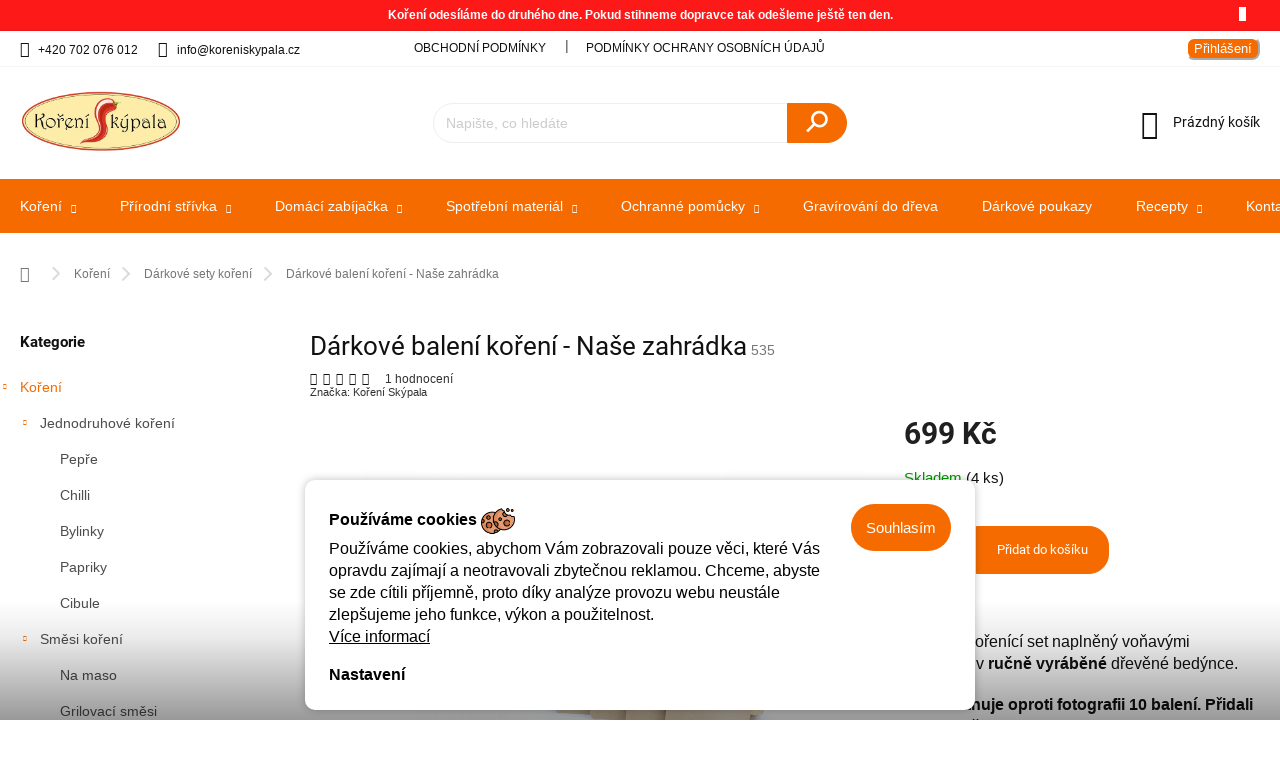

--- FILE ---
content_type: text/html; charset=utf-8
request_url: https://www.koreniskypala.cz/darkove_sety_koreni/darkove-baleni-koreni-nase-zahradka/
body_size: 35561
content:
<!doctype html><html lang="cs" dir="ltr" class="header-background-light external-fonts-loaded"><head><meta charset="utf-8" /><meta name="viewport" content="width=device-width,initial-scale=1" /><title>Dárkové balení koření - Naše zahrádka - Koření Skýpala</title><link rel="preconnect" href="https://cdn.myshoptet.com" /><link rel="dns-prefetch" href="https://cdn.myshoptet.com" /><link rel="preload" href="https://cdn.myshoptet.com/prj/dist/master/cms/libs/jquery/jquery-1.11.3.min.js" as="script" /><link href="https://cdn.myshoptet.com/prj/dist/master/cms/templates/frontend_templates/shared/css/font-face/roboto.css" rel="stylesheet"><script>
dataLayer = [];
dataLayer.push({'shoptet' : {
    "pageId": 742,
    "pageType": "productDetail",
    "currency": "CZK",
    "currencyInfo": {
        "decimalSeparator": ",",
        "exchangeRate": 1,
        "priceDecimalPlaces": 2,
        "symbol": "K\u010d",
        "symbolLeft": 0,
        "thousandSeparator": " "
    },
    "language": "cs",
    "projectId": 503185,
    "product": {
        "id": 535,
        "guid": "60db55e4-5301-11ed-a23a-ecf4bbd5fcf2",
        "hasVariants": false,
        "codes": [
            {
                "code": 535,
                "quantity": "4",
                "stocks": [
                    {
                        "id": "ext",
                        "quantity": "4"
                    }
                ]
            }
        ],
        "code": "535",
        "name": "D\u00e1rkov\u00e9 balen\u00ed ko\u0159en\u00ed - Na\u0161e zahr\u00e1dka",
        "appendix": "",
        "weight": "15",
        "manufacturer": "Ko\u0159en\u00ed Sk\u00fdpala",
        "manufacturerGuid": "1EF53347A58962A4A9B6DA0BA3DED3EE",
        "currentCategory": "Ko\u0159en\u00ed | D\u00e1rkov\u00e9 sety ko\u0159en\u00ed",
        "currentCategoryGuid": "0aba6d42-9a5c-11ec-9c66-246e96436e9c",
        "defaultCategory": "Ko\u0159en\u00ed | D\u00e1rkov\u00e9 sety ko\u0159en\u00ed",
        "defaultCategoryGuid": "0aba6d42-9a5c-11ec-9c66-246e96436e9c",
        "currency": "CZK",
        "priceWithVat": 699
    },
    "stocks": [
        {
            "id": "ext",
            "title": "Sklad",
            "isDeliveryPoint": 0,
            "visibleOnEshop": 1
        }
    ],
    "cartInfo": {
        "id": null,
        "freeShipping": false,
        "freeShippingFrom": 1200,
        "leftToFreeGift": {
            "formattedPrice": "0 K\u010d",
            "priceLeft": 0
        },
        "freeGift": false,
        "leftToFreeShipping": {
            "priceLeft": 1200,
            "dependOnRegion": 0,
            "formattedPrice": "1 200 K\u010d"
        },
        "discountCoupon": [],
        "getNoBillingShippingPrice": {
            "withoutVat": 0,
            "vat": 0,
            "withVat": 0
        },
        "cartItems": [],
        "taxMode": "ORDINARY"
    },
    "cart": [],
    "customer": {
        "priceRatio": 1,
        "priceListId": 1,
        "groupId": null,
        "registered": false,
        "mainAccount": false
    }
}});
dataLayer.push({'cookie_consent' : {
    "marketing": "denied",
    "analytics": "denied"
}});
document.addEventListener('DOMContentLoaded', function() {
    shoptet.consent.onAccept(function(agreements) {
        if (agreements.length == 0) {
            return;
        }
        dataLayer.push({
            'cookie_consent' : {
                'marketing' : (agreements.includes(shoptet.config.cookiesConsentOptPersonalisation)
                    ? 'granted' : 'denied'),
                'analytics': (agreements.includes(shoptet.config.cookiesConsentOptAnalytics)
                    ? 'granted' : 'denied')
            },
            'event': 'cookie_consent'
        });
    });
});
</script>

<!-- Google Tag Manager -->
<script>(function(w,d,s,l,i){w[l]=w[l]||[];w[l].push({'gtm.start':
new Date().getTime(),event:'gtm.js'});var f=d.getElementsByTagName(s)[0],
j=d.createElement(s),dl=l!='dataLayer'?'&l='+l:'';j.async=true;j.src=
'https://www.googletagmanager.com/gtm.js?id='+i+dl;f.parentNode.insertBefore(j,f);
})(window,document,'script','dataLayer','GTM-KX7XS35');</script>
<!-- End Google Tag Manager -->

<meta property="og:type" content="website"><meta property="og:site_name" content="koreniskypala.cz"><meta property="og:url" content="https://www.koreniskypala.cz/darkove_sety_koreni/darkove-baleni-koreni-nase-zahradka/"><meta property="og:title" content="Dárkové balení koření - Naše zahrádka - Koření Skýpala"><meta name="author" content="Koření Skýpala"><meta name="web_author" content="Shoptet.cz"><meta name="dcterms.rightsHolder" content="www.koreniskypala.cz"><meta name="robots" content="index,follow"><meta property="og:image" content="https://cdn.myshoptet.com/usr/www.koreniskypala.cz/user/shop/big/535_nase-zahradka.jpg?6355897f"><meta property="og:description" content="Dárkové balení koření - Naše zahrádka.  
Dárkový kořenící set naplněný voňavými bylinkami v ručně vyráběné dřevěné bedýnce.
Set obsahuje oproti fotografii 10 balení. Přidali jsme libeček.
Bedničky mohu i mít  přírodní charakter viz poslední fotografie.
 Může obsahovat stopy celeru, hořčice a sezamu"><meta name="description" content="Dárkové balení koření - Naše zahrádka.  
Dárkový kořenící set naplněný voňavými bylinkami v ručně vyráběné dřevěné bedýnce.
Set obsahuje oproti fotografii 10 balení. Přidali jsme libeček.
Bedničky mohu i mít  přírodní charakter viz poslední fotografie.
 Může obsahovat stopy celeru, hořčice a sezamu"><meta name="google-site-verification" content='<meta name="google-site-verification" content="eXvmRNPFTxK56UxKBi8VUk38O_3W3lBYpgTtYOfgnro" />'><meta property="product:price:amount" content="699"><meta property="product:price:currency" content="CZK"><style>:root {--color-primary: #f56b00;--color-primary-h: 26;--color-primary-s: 100%;--color-primary-l: 48%;--color-primary-hover: #343434;--color-primary-hover-h: 0;--color-primary-hover-s: 0%;--color-primary-hover-l: 20%;--color-secondary: #f56b00;--color-secondary-h: 26;--color-secondary-s: 100%;--color-secondary-l: 48%;--color-secondary-hover: #343434;--color-secondary-hover-h: 0;--color-secondary-hover-s: 0%;--color-secondary-hover-l: 20%;--color-tertiary: #fe0000;--color-tertiary-h: 0;--color-tertiary-s: 100%;--color-tertiary-l: 50%;--color-tertiary-hover: #ffbb00;--color-tertiary-hover-h: 44;--color-tertiary-hover-s: 100%;--color-tertiary-hover-l: 50%;--color-header-background: #ffffff;--template-font: "sans-serif";--template-headings-font: "Roboto";--header-background-url: url("[data-uri]");--cookies-notice-background: #F8FAFB;--cookies-notice-color: #252525;--cookies-notice-button-hover: #27263f;--cookies-notice-link-hover: #3b3a5f;--templates-update-management-preview-mode-content: "Náhled aktualizací šablony je aktivní pro váš prohlížeč."}</style>
    <script>var shoptet = shoptet || {};</script>
    <script src="https://cdn.myshoptet.com/prj/dist/master/shop/dist/main-3g-header.js.05f199e7fd2450312de2.js"></script>
<!-- User include --><!-- service 969(604) html code header -->
<link data-type="apeti-asset" rel="stylesheet" href="https://cdn.myshoptet.com/usr/klubus.myshoptet.com/user/documents/extras/apeti/dist_standard/styles.header.min.css?v=4">

<!-- api 473(125) html code header -->

                <style>
                    #order-billing-methods .radio-wrapper[data-guid="cc139d31-9b1e-11ed-adb3-246e96436e9c"]:not(.cggooglepay), #order-billing-methods .radio-wrapper[data-guid="0bd3988a-cc6c-11ec-9c66-246e96436e9c"]:not(.cgapplepay) {
                        display: none;
                    }
                </style>
                <script type="text/javascript">
                    document.addEventListener('DOMContentLoaded', function() {
                        if (getShoptetDataLayer('pageType') === 'billingAndShipping') {
                            
                try {
                    if (window.ApplePaySession && window.ApplePaySession.canMakePayments()) {
                        document.querySelector('#order-billing-methods .radio-wrapper[data-guid="0bd3988a-cc6c-11ec-9c66-246e96436e9c"]').classList.add('cgapplepay');
                    }
                } catch (err) {} 
            
                            
                const cgBaseCardPaymentMethod = {
                        type: 'CARD',
                        parameters: {
                            allowedAuthMethods: ["PAN_ONLY", "CRYPTOGRAM_3DS"],
                            allowedCardNetworks: [/*"AMEX", "DISCOVER", "INTERAC", "JCB",*/ "MASTERCARD", "VISA"]
                        }
                };
                
                function cgLoadScript(src, callback)
                {
                    var s,
                        r,
                        t;
                    r = false;
                    s = document.createElement('script');
                    s.type = 'text/javascript';
                    s.src = src;
                    s.onload = s.onreadystatechange = function() {
                        if ( !r && (!this.readyState || this.readyState == 'complete') )
                        {
                            r = true;
                            callback();
                        }
                    };
                    t = document.getElementsByTagName('script')[0];
                    t.parentNode.insertBefore(s, t);
                } 
                
                function cgGetGoogleIsReadyToPayRequest() {
                    return Object.assign(
                        {},
                        {
                            apiVersion: 2,
                            apiVersionMinor: 0
                        },
                        {
                            allowedPaymentMethods: [cgBaseCardPaymentMethod]
                        }
                    );
                }

                function onCgGooglePayLoaded() {
                    let paymentsClient = new google.payments.api.PaymentsClient({environment: 'PRODUCTION'});
                    paymentsClient.isReadyToPay(cgGetGoogleIsReadyToPayRequest()).then(function(response) {
                        if (response.result) {
                            document.querySelector('#order-billing-methods .radio-wrapper[data-guid="cc139d31-9b1e-11ed-adb3-246e96436e9c"]').classList.add('cggooglepay');	 	 	 	 	 
                        }
                    })
                    .catch(function(err) {});
                }
                
                cgLoadScript('https://pay.google.com/gp/p/js/pay.js', onCgGooglePayLoaded);
            
                        }
                    });
                </script> 
                
<!-- service 704(350) html code header -->
<link rel="stylesheet" href="https://cdn.myshoptet.com/usr/shoptet.tomashlad.eu/user/documents/extras/quick-view/screen.css?v=20200836"/>
<!-- project html code header -->
<script>(function(w,d,t,r,u){var f,n,i;w[u]=w[u]||[],
f=function(){var o={ti:"343048314", enableAutoSpaTracking: true};
o.q=w[u],w[u]=new UET(o),w[u].push("pageLoad")},n=d.createElement(t),n.src=r,n.async=1,n.onload=n.onreadystatechange=function()
{var s=this.readyState;s&&s!=="loaded"&&s!=="complete"||(f(),n.onload=n.onreadystatechange=null)},i=d.getElementsByTagName(t)[0],i.parentNode.insertBefore(n,i)})(window,document,"script","//bat.bing.com/bat.js","uetq");
</script>
<script type="text/javascript">
    (function(c,l,a,r,i,t,y){
        c[a]=c[a]||function(){(c[a].q=c[a].q||[]).push(arguments)};
        t=l.createElement(r);t.async=1;t.src="https://www.clarity.ms/tag/"+i;
        y=l.getElementsByTagName(r)[0];y.parentNode.insertBefore(t,y);
    })(window, document, "clarity", "script", "gv294c370j");
</script>
<link href="/user/documents/upload/style.css" rel="stylesheet" />
<script>
  var JK_slider = true;
  var JK_sliderOnePerPage = true;
  var JK_sliderPagination = false;
  var JK_sliderLoop = true;
</script>
<meta name="facebook-domain-verification" content="oj1b52xfeb5i32ve763u4ibn7msvul" />
<!-- /User include --><link rel="shortcut icon" href="/favicon.ico" type="image/x-icon" /><link rel="canonical" href="https://www.koreniskypala.cz/darkove_sety_koreni/darkove-baleni-koreni-nase-zahradka/" />    <!-- Global site tag (gtag.js) - Google Analytics -->
    <script async src="https://www.googletagmanager.com/gtag/js?id=G-HTWCJWF70Z"></script>
    <script>
        
        window.dataLayer = window.dataLayer || [];
        function gtag(){dataLayer.push(arguments);}
        

                    console.debug('default consent data');

            gtag('consent', 'default', {"ad_storage":"denied","analytics_storage":"denied","ad_user_data":"denied","ad_personalization":"denied","wait_for_update":500});
            dataLayer.push({
                'event': 'default_consent'
            });
        
        gtag('js', new Date());

                gtag('config', 'UA-221517885-1', { 'groups': "UA" });
        
                gtag('config', 'G-HTWCJWF70Z', {"groups":"GA4","send_page_view":false,"content_group":"productDetail","currency":"CZK","page_language":"cs"});
        
                gtag('config', 'AW-10901558030', {"allow_enhanced_conversions":true});
        
        
        
        
        
                    gtag('event', 'page_view', {"send_to":"GA4","page_language":"cs","content_group":"productDetail","currency":"CZK"});
        
                gtag('set', 'currency', 'CZK');

        gtag('event', 'view_item', {
            "send_to": "UA",
            "items": [
                {
                    "id": "535",
                    "name": "D\u00e1rkov\u00e9 balen\u00ed ko\u0159en\u00ed - Na\u0161e zahr\u00e1dka",
                    "category": "Ko\u0159en\u00ed \/ D\u00e1rkov\u00e9 sety ko\u0159en\u00ed",
                                        "brand": "Ko\u0159en\u00ed Sk\u00fdpala",
                                                            "price": 624.11
                }
            ]
        });
        
        
        
        
        
                    gtag('event', 'view_item', {"send_to":"GA4","page_language":"cs","content_group":"productDetail","value":624.11000000000001,"currency":"CZK","items":[{"item_id":"535","item_name":"D\u00e1rkov\u00e9 balen\u00ed ko\u0159en\u00ed - Na\u0161e zahr\u00e1dka","item_brand":"Ko\u0159en\u00ed Sk\u00fdpala","item_category":"Ko\u0159en\u00ed","item_category2":"D\u00e1rkov\u00e9 sety ko\u0159en\u00ed","price":624.11000000000001,"quantity":1,"index":0}]});
        
        
        
        
        
        
        
        document.addEventListener('DOMContentLoaded', function() {
            if (typeof shoptet.tracking !== 'undefined') {
                for (var id in shoptet.tracking.bannersList) {
                    gtag('event', 'view_promotion', {
                        "send_to": "UA",
                        "promotions": [
                            {
                                "id": shoptet.tracking.bannersList[id].id,
                                "name": shoptet.tracking.bannersList[id].name,
                                "position": shoptet.tracking.bannersList[id].position
                            }
                        ]
                    });
                }
            }

            shoptet.consent.onAccept(function(agreements) {
                if (agreements.length !== 0) {
                    console.debug('gtag consent accept');
                    var gtagConsentPayload =  {
                        'ad_storage': agreements.includes(shoptet.config.cookiesConsentOptPersonalisation)
                            ? 'granted' : 'denied',
                        'analytics_storage': agreements.includes(shoptet.config.cookiesConsentOptAnalytics)
                            ? 'granted' : 'denied',
                                                                                                'ad_user_data': agreements.includes(shoptet.config.cookiesConsentOptPersonalisation)
                            ? 'granted' : 'denied',
                        'ad_personalization': agreements.includes(shoptet.config.cookiesConsentOptPersonalisation)
                            ? 'granted' : 'denied',
                        };
                    console.debug('update consent data', gtagConsentPayload);
                    gtag('consent', 'update', gtagConsentPayload);
                    dataLayer.push(
                        { 'event': 'update_consent' }
                    );
                }
            });
        });
    </script>
<script>
    (function(t, r, a, c, k, i, n, g) { t['ROIDataObject'] = k;
    t[k]=t[k]||function(){ (t[k].q=t[k].q||[]).push(arguments) },t[k].c=i;n=r.createElement(a),
    g=r.getElementsByTagName(a)[0];n.async=1;n.src=c;g.parentNode.insertBefore(n,g)
    })(window, document, 'script', '//www.heureka.cz/ocm/sdk.js?source=shoptet&version=2&page=product_detail', 'heureka', 'cz');

    heureka('set_user_consent', 0);
</script>
</head><body class="desktop id-742 in-darkove_sety_koreni template-11 type-product type-detail multiple-columns-body columns-mobile-2 columns-3 blank-mode blank-mode-css ums_forms_redesign--off ums_a11y_category_page--on ums_discussion_rating_forms--off ums_flags_display_unification--on ums_a11y_login--on mobile-header-version-1">
        <div id="fb-root"></div>
        <script>
            window.fbAsyncInit = function() {
                FB.init({
                    autoLogAppEvents : true,
                    xfbml            : true,
                    version          : 'v24.0'
                });
            };
        </script>
        <script async defer crossorigin="anonymous" src="https://connect.facebook.net/cs_CZ/sdk.js#xfbml=1&version=v24.0"></script>
<!-- Google Tag Manager (noscript) -->
<noscript><iframe src="https://www.googletagmanager.com/ns.html?id=GTM-KX7XS35"
height="0" width="0" style="display:none;visibility:hidden"></iframe></noscript>
<!-- End Google Tag Manager (noscript) -->

    <div class="siteCookies siteCookies--bottom siteCookies--light js-siteCookies" role="dialog" data-testid="cookiesPopup" data-nosnippet>
        <div class="siteCookies__form">
            <div class="siteCookies__content">
                <div class="siteCookies__text">
                    <strong>Používáme cookies <img src="https://www.koreniskypala.cz/user/documents/upload/Ikony/cookies.png" width="34" height="34" /></strong><br />Používáme cookies, abychom Vám zobrazovali pouze věci, které Vás opravdu zajímají a neotravovali zbytečnou reklamou. Chceme, abyste se zde cítili příjemně, proto díky analýze provozu webu neustále zlepšujeme jeho funkce, výkon a použitelnost. <br /><a href="https://503185.myshoptet.com/podminky-ochrany-osobnich-udaju/" target="_blank" rel="noopener noreferrer">Více informací<br /></a>
                </div>
                <p class="siteCookies__links">
                    <button class="siteCookies__link js-cookies-settings" aria-label="Nastavení cookies" data-testid="cookiesSettings">Nastavení</button>
                </p>
            </div>
            <div class="siteCookies__buttonWrap">
                                <button class="siteCookies__button js-cookiesConsentSubmit" value="all" aria-label="Přijmout cookies" data-testid="buttonCookiesAccept">Souhlasím</button>
            </div>
        </div>
        <script>
            document.addEventListener("DOMContentLoaded", () => {
                const siteCookies = document.querySelector('.js-siteCookies');
                document.addEventListener("scroll", shoptet.common.throttle(() => {
                    const st = document.documentElement.scrollTop;
                    if (st > 1) {
                        siteCookies.classList.add('siteCookies--scrolled');
                    } else {
                        siteCookies.classList.remove('siteCookies--scrolled');
                    }
                }, 100));
            });
        </script>
    </div>
<a href="#content" class="skip-link sr-only">Přejít na obsah</a><div class="overall-wrapper"><div class="site-msg information"><div class="container"><div class="text">Koření odesíláme do druhého dne. Pokud stihneme dopravce tak odešleme ještě ten den.</div><div class="close js-close-information-msg"></div></div></div><div class="user-action"><div class="container">
    <div class="user-action-in">
                    <div id="login" class="user-action-login popup-widget login-widget" role="dialog" aria-labelledby="loginHeading">
        <div class="popup-widget-inner">
                            <h2 id="loginHeading">Přihlášení k vašemu účtu</h2><div id="customerLogin"><form action="/action/Customer/Login/" method="post" id="formLoginIncluded" class="csrf-enabled formLogin" data-testid="formLogin"><input type="hidden" name="referer" value="" /><div class="form-group"><div class="input-wrapper email js-validated-element-wrapper no-label"><input type="email" name="email" class="form-control" autofocus placeholder="E-mailová adresa (např. jan@novak.cz)" data-testid="inputEmail" autocomplete="email" required /></div></div><div class="form-group"><div class="input-wrapper password js-validated-element-wrapper no-label"><input type="password" name="password" class="form-control" placeholder="Heslo" data-testid="inputPassword" autocomplete="current-password" required /><span class="no-display">Nemůžete vyplnit toto pole</span><input type="text" name="surname" value="" class="no-display" /></div></div><div class="form-group"><div class="login-wrapper"><button type="submit" class="btn btn-secondary btn-text btn-login" data-testid="buttonSubmit">Přihlásit se</button><div class="password-helper"><a href="/registrace/" data-testid="signup" rel="nofollow">Nová registrace</a><a href="/klient/zapomenute-heslo/" rel="nofollow">Zapomenuté heslo</a></div></div></div></form>
</div>                    </div>
    </div>

                            <div id="cart-widget" class="user-action-cart popup-widget cart-widget loader-wrapper" data-testid="popupCartWidget" role="dialog" aria-hidden="true">
    <div class="popup-widget-inner cart-widget-inner place-cart-here">
        <div class="loader-overlay">
            <div class="loader"></div>
        </div>
    </div>

    <div class="cart-widget-button">
        <a href="/kosik/" class="btn btn-conversion" id="continue-order-button" rel="nofollow" data-testid="buttonNextStep">Pokračovat do košíku</a>
    </div>
</div>
            </div>
</div>
</div><div class="top-navigation-bar" data-testid="topNavigationBar">

    <div class="container">

        <div class="top-navigation-contacts">
            <strong>Zákaznická podpora:</strong><a href="tel:+420702076012" class="project-phone" aria-label="Zavolat na +420702076012" data-testid="contactboxPhone"><span>+420 702 076 012</span></a><a href="mailto:info@koreniskypala.cz" class="project-email" data-testid="contactboxEmail"><span>info@koreniskypala.cz</span></a>        </div>

                            <div class="top-navigation-menu">
                <div class="top-navigation-menu-trigger"></div>
                <ul class="top-navigation-bar-menu">
                                            <li class="top-navigation-menu-item-39">
                            <a href="/clanky/obchodni-podminky/">Obchodní podmínky</a>
                        </li>
                                            <li class="top-navigation-menu-item-691">
                            <a href="/clanky/podminky-ochrany-osobnich-udaju/">Podmínky ochrany osobních údajů </a>
                        </li>
                                    </ul>
                <ul class="top-navigation-bar-menu-helper"></ul>
            </div>
        
        <div class="top-navigation-tools">
            <div class="responsive-tools">
                <a href="#" class="toggle-window" data-target="search" aria-label="Hledat" data-testid="linkSearchIcon"></a>
                                                            <a href="#" class="toggle-window" data-target="login"></a>
                                                    <a href="#" class="toggle-window" data-target="navigation" aria-label="Menu" data-testid="hamburgerMenu"></a>
            </div>
                        <button class="top-nav-button top-nav-button-login toggle-window" type="button" data-target="login" aria-haspopup="dialog" aria-controls="login" aria-expanded="false" data-testid="signin"><span>Přihlášení</span></button>        </div>

    </div>

</div>
<header id="header"><div class="container navigation-wrapper">
    <div class="header-top">
        <div class="site-name-wrapper">
            <div class="site-name"><a href="/" data-testid="linkWebsiteLogo"><img src="https://cdn.myshoptet.com/usr/www.koreniskypala.cz/user/logos/logo_mal___elipsa-1.png" alt="Koření Skýpala" fetchpriority="low" /></a></div>        </div>
        <div class="search" itemscope itemtype="https://schema.org/WebSite">
            <meta itemprop="headline" content="Dárkové sety koření"/><meta itemprop="url" content="https://www.koreniskypala.cz"/><meta itemprop="text" content="Dárkové balení koření - Naše zahrádka. &amp;amp;nbsp; Dárkový kořenící set naplněný voňavými bylinkami v ručně vyráběné dřevěné bedýnce. Set obsahuje oproti fotografii 10 balení. Přidali jsme libeček. Bedničky mohu i mít&amp;amp;nbsp; přírodní charakter viz poslední fotografie. &amp;amp;nbsp;Může obsahovat stopy celeru, hořčice..."/>            <form action="/action/ProductSearch/prepareString/" method="post"
    id="formSearchForm" class="search-form compact-form js-search-main"
    itemprop="potentialAction" itemscope itemtype="https://schema.org/SearchAction" data-testid="searchForm">
    <fieldset>
        <meta itemprop="target"
            content="https://www.koreniskypala.cz/vyhledavani/?string={string}"/>
        <input type="hidden" name="language" value="cs"/>
        
            
<input
    type="search"
    name="string"
        class="query-input form-control search-input js-search-input"
    placeholder="Napište, co hledáte"
    autocomplete="off"
    required
    itemprop="query-input"
    aria-label="Vyhledávání"
    data-testid="searchInput"
>
            <button type="submit" class="btn btn-default" data-testid="searchBtn">Hledat</button>
        
    </fieldset>
</form>
        </div>
        <div class="navigation-buttons">
                
    <a href="/kosik/" class="btn btn-icon toggle-window cart-count" data-target="cart" data-hover="true" data-redirect="true" data-testid="headerCart" rel="nofollow" aria-haspopup="dialog" aria-expanded="false" aria-controls="cart-widget">
        
                <span class="sr-only">Nákupní košík</span>
        
            <span class="cart-price visible-lg-inline-block" data-testid="headerCartPrice">
                                    Prázdný košík                            </span>
        
    
            </a>
        </div>
    </div>
    <nav id="navigation" aria-label="Hlavní menu" data-collapsible="true"><div class="navigation-in menu"><ul class="menu-level-1" role="menubar" data-testid="headerMenuItems"><li class="menu-item-706 ext" role="none"><a href="/koreni/" data-testid="headerMenuItem" role="menuitem" aria-haspopup="true" aria-expanded="false"><b>Koření</b><span class="submenu-arrow"></span></a><ul class="menu-level-2" aria-label="Koření" tabindex="-1" role="menu"><li class="menu-item-718 has-third-level" role="none"><a href="/jednodruhove-koreni/" class="menu-image" data-testid="headerMenuItem" tabindex="-1" aria-hidden="true"><img src="data:image/svg+xml,%3Csvg%20width%3D%22140%22%20height%3D%22100%22%20xmlns%3D%22http%3A%2F%2Fwww.w3.org%2F2000%2Fsvg%22%3E%3C%2Fsvg%3E" alt="" aria-hidden="true" width="140" height="100"  data-src="https://cdn.myshoptet.com/usr/www.koreniskypala.cz/user/categories/thumb/jednodruhov__2.jpg" fetchpriority="low" /></a><div><a href="/jednodruhove-koreni/" data-testid="headerMenuItem" role="menuitem"><span>Jednodruhové koření</span></a>
                                                    <ul class="menu-level-3" role="menu">
                                                                    <li class="menu-item-745" role="none">
                                        <a href="/pepre/" data-testid="headerMenuItem" role="menuitem">
                                            Pepře</a>,                                    </li>
                                                                    <li class="menu-item-760" role="none">
                                        <a href="/chilli/" data-testid="headerMenuItem" role="menuitem">
                                            Chilli</a>,                                    </li>
                                                                    <li class="menu-item-763" role="none">
                                        <a href="/bylinky/" data-testid="headerMenuItem" role="menuitem">
                                            Bylinky</a>,                                    </li>
                                                                    <li class="menu-item-766" role="none">
                                        <a href="/papriky/" data-testid="headerMenuItem" role="menuitem">
                                            Papriky</a>,                                    </li>
                                                                    <li class="menu-item-938" role="none">
                                        <a href="/cibule/" data-testid="headerMenuItem" role="menuitem">
                                            Cibule</a>                                    </li>
                                                            </ul>
                        </div></li><li class="menu-item-721 has-third-level" role="none"><a href="/smesi-koreni/" class="menu-image" data-testid="headerMenuItem" tabindex="-1" aria-hidden="true"><img src="data:image/svg+xml,%3Csvg%20width%3D%22140%22%20height%3D%22100%22%20xmlns%3D%22http%3A%2F%2Fwww.w3.org%2F2000%2Fsvg%22%3E%3C%2Fsvg%3E" alt="" aria-hidden="true" width="140" height="100"  data-src="https://cdn.myshoptet.com/usr/www.koreniskypala.cz/user/categories/thumb/sm__si2.jpg" fetchpriority="low" /></a><div><a href="/smesi-koreni/" data-testid="headerMenuItem" role="menuitem"><span>Směsi koření</span></a>
                                                    <ul class="menu-level-3" role="menu">
                                                                    <li class="menu-item-772" role="none">
                                        <a href="/na-maso/" data-testid="headerMenuItem" role="menuitem">
                                            Na maso</a>,                                    </li>
                                                                    <li class="menu-item-757" role="none">
                                        <a href="/grilovaci-smesi/" data-testid="headerMenuItem" role="menuitem">
                                            Grilovací směsi</a>,                                    </li>
                                                                    <li class="menu-item-769" role="none">
                                        <a href="/exoticke-smesi/" data-testid="headerMenuItem" role="menuitem">
                                            Exotické směsi</a>,                                    </li>
                                                                    <li class="menu-item-775" role="none">
                                        <a href="/do-salatu/" data-testid="headerMenuItem" role="menuitem">
                                            Do salátů</a>,                                    </li>
                                                                    <li class="menu-item-877" role="none">
                                        <a href="/prisady/" data-testid="headerMenuItem" role="menuitem">
                                            Přísady</a>,                                    </li>
                                                                    <li class="menu-item-886" role="none">
                                        <a href="/klobasove-koreni/" data-testid="headerMenuItem" role="menuitem">
                                            Klobásové koření</a>                                    </li>
                                                            </ul>
                        </div></li><li class="menu-item-724 has-third-level" role="none"><a href="/susene-ovoce-a-orechy/" class="menu-image" data-testid="headerMenuItem" tabindex="-1" aria-hidden="true"><img src="data:image/svg+xml,%3Csvg%20width%3D%22140%22%20height%3D%22100%22%20xmlns%3D%22http%3A%2F%2Fwww.w3.org%2F2000%2Fsvg%22%3E%3C%2Fsvg%3E" alt="" aria-hidden="true" width="140" height="100"  data-src="https://cdn.myshoptet.com/usr/www.koreniskypala.cz/user/categories/thumb/su__en___ovoce_2.jpg" fetchpriority="low" /></a><div><a href="/susene-ovoce-a-orechy/" data-testid="headerMenuItem" role="menuitem"><span>Sušené ovoce a ořechy</span></a>
                                                    <ul class="menu-level-3" role="menu">
                                                                    <li class="menu-item-790" role="none">
                                        <a href="/orechy/" data-testid="headerMenuItem" role="menuitem">
                                            Ořechy</a>                                    </li>
                                                            </ul>
                        </div></li><li class="menu-item-742 active" role="none"><a href="/darkove_sety_koreni/" class="menu-image" data-testid="headerMenuItem" tabindex="-1" aria-hidden="true"><img src="data:image/svg+xml,%3Csvg%20width%3D%22140%22%20height%3D%22100%22%20xmlns%3D%22http%3A%2F%2Fwww.w3.org%2F2000%2Fsvg%22%3E%3C%2Fsvg%3E" alt="" aria-hidden="true" width="140" height="100"  data-src="https://cdn.myshoptet.com/usr/www.koreniskypala.cz/user/categories/thumb/satan__v_jazyk.jpg" fetchpriority="low" /></a><div><a href="/darkove_sety_koreni/" data-testid="headerMenuItem" role="menuitem"><span>Dárkové sety koření</span></a>
                        </div></li><li class="menu-item-808" role="none"><a href="/dochucovadla/" class="menu-image" data-testid="headerMenuItem" tabindex="-1" aria-hidden="true"><img src="data:image/svg+xml,%3Csvg%20width%3D%22140%22%20height%3D%22100%22%20xmlns%3D%22http%3A%2F%2Fwww.w3.org%2F2000%2Fsvg%22%3E%3C%2Fsvg%3E" alt="" aria-hidden="true" width="140" height="100"  data-src="https://cdn.myshoptet.com/usr/www.koreniskypala.cz/user/categories/thumb/pol__vkov__.png" fetchpriority="low" /></a><div><a href="/dochucovadla/" data-testid="headerMenuItem" role="menuitem"><span>Dochucovadla</span></a>
                        </div></li><li class="menu-item-926" role="none"><a href="/susena-zelenina/" class="menu-image" data-testid="headerMenuItem" tabindex="-1" aria-hidden="true"><img src="data:image/svg+xml,%3Csvg%20width%3D%22140%22%20height%3D%22100%22%20xmlns%3D%22http%3A%2F%2Fwww.w3.org%2F2000%2Fsvg%22%3E%3C%2Fsvg%3E" alt="" aria-hidden="true" width="140" height="100"  data-src="https://cdn.myshoptet.com/usr/www.koreniskypala.cz/user/categories/thumb/zelenina.png" fetchpriority="low" /></a><div><a href="/susena-zelenina/" data-testid="headerMenuItem" role="menuitem"><span>Sušená zelenina</span></a>
                        </div></li><li class="menu-item-944" role="none"><a href="/prisady-pro-vyrobky/" class="menu-image" data-testid="headerMenuItem" tabindex="-1" aria-hidden="true"><img src="data:image/svg+xml,%3Csvg%20width%3D%22140%22%20height%3D%22100%22%20xmlns%3D%22http%3A%2F%2Fwww.w3.org%2F2000%2Fsvg%22%3E%3C%2Fsvg%3E" alt="" aria-hidden="true" width="140" height="100"  data-src="https://cdn.myshoptet.com/usr/www.koreniskypala.cz/user/categories/thumb/dsc_0014.png" fetchpriority="low" /></a><div><a href="/prisady-pro-vyrobky/" data-testid="headerMenuItem" role="menuitem"><span>Přísady pro výrobky</span></a>
                        </div></li></ul></li>
<li class="menu-item-730 ext" role="none"><a href="/prirodni-strivka-2/" data-testid="headerMenuItem" role="menuitem" aria-haspopup="true" aria-expanded="false"><b>Přírodní střívka</b><span class="submenu-arrow"></span></a><ul class="menu-level-2" aria-label="Přírodní střívka" tabindex="-1" role="menu"><li class="menu-item-844" role="none"><a href="/veprova-strivka/" class="menu-image" data-testid="headerMenuItem" tabindex="-1" aria-hidden="true"><img src="data:image/svg+xml,%3Csvg%20width%3D%22140%22%20height%3D%22100%22%20xmlns%3D%22http%3A%2F%2Fwww.w3.org%2F2000%2Fsvg%22%3E%3C%2Fsvg%3E" alt="" aria-hidden="true" width="140" height="100"  data-src="https://cdn.myshoptet.com/usr/www.koreniskypala.cz/user/categories/thumb/klob__ska_(1)_es.png" fetchpriority="low" /></a><div><a href="/veprova-strivka/" data-testid="headerMenuItem" role="menuitem"><span>Vepřová střívka</span></a>
                        </div></li><li class="menu-item-947" role="none"><a href="/skopova-strivka/" class="menu-image" data-testid="headerMenuItem" tabindex="-1" aria-hidden="true"><img src="data:image/svg+xml,%3Csvg%20width%3D%22140%22%20height%3D%22100%22%20xmlns%3D%22http%3A%2F%2Fwww.w3.org%2F2000%2Fsvg%22%3E%3C%2Fsvg%3E" alt="" aria-hidden="true" width="140" height="100"  data-src="https://cdn.myshoptet.com/usr/www.koreniskypala.cz/user/categories/thumb/skopov___eshop.png" fetchpriority="low" /></a><div><a href="/skopova-strivka/" data-testid="headerMenuItem" role="menuitem"><span>Skopová střívka</span></a>
                        </div></li></ul></li>
<li class="menu-item-968 ext" role="none"><a href="/domaci-zabijacka/" data-testid="headerMenuItem" role="menuitem" aria-haspopup="true" aria-expanded="false"><b>Domácí zabíjačka</b><span class="submenu-arrow"></span></a><ul class="menu-level-2" aria-label="Domácí zabíjačka" tabindex="-1" role="menu"><li class="menu-item-971" role="none"><a href="/obaly/" class="menu-image" data-testid="headerMenuItem" tabindex="-1" aria-hidden="true"><img src="data:image/svg+xml,%3Csvg%20width%3D%22140%22%20height%3D%22100%22%20xmlns%3D%22http%3A%2F%2Fwww.w3.org%2F2000%2Fsvg%22%3E%3C%2Fsvg%3E" alt="" aria-hidden="true" width="140" height="100"  data-src="https://cdn.myshoptet.com/usr/www.koreniskypala.cz/user/categories/thumb/pras__tko.png" fetchpriority="low" /></a><div><a href="/obaly/" data-testid="headerMenuItem" role="menuitem"><span>Obaly</span></a>
                        </div></li><li class="menu-item-974" role="none"><a href="/strivka/" class="menu-image" data-testid="headerMenuItem" tabindex="-1" aria-hidden="true"><img src="data:image/svg+xml,%3Csvg%20width%3D%22140%22%20height%3D%22100%22%20xmlns%3D%22http%3A%2F%2Fwww.w3.org%2F2000%2Fsvg%22%3E%3C%2Fsvg%3E" alt="" aria-hidden="true" width="140" height="100"  data-src="https://cdn.myshoptet.com/usr/www.koreniskypala.cz/user/categories/thumb/dsc_0006.png" fetchpriority="low" /></a><div><a href="/strivka/" data-testid="headerMenuItem" role="menuitem"><span>Střívka</span></a>
                        </div></li><li class="menu-item-977" role="none"><a href="/koreni-2/" class="menu-image" data-testid="headerMenuItem" tabindex="-1" aria-hidden="true"><img src="data:image/svg+xml,%3Csvg%20width%3D%22140%22%20height%3D%22100%22%20xmlns%3D%22http%3A%2F%2Fwww.w3.org%2F2000%2Fsvg%22%3E%3C%2Fsvg%3E" alt="" aria-hidden="true" width="140" height="100"  data-src="https://cdn.myshoptet.com/usr/www.koreniskypala.cz/user/categories/thumb/pep__.jpg" fetchpriority="low" /></a><div><a href="/koreni-2/" data-testid="headerMenuItem" role="menuitem"><span>Koření</span></a>
                        </div></li><li class="menu-item-980" role="none"><a href="/ostatni-material/" class="menu-image" data-testid="headerMenuItem" tabindex="-1" aria-hidden="true"><img src="data:image/svg+xml,%3Csvg%20width%3D%22140%22%20height%3D%22100%22%20xmlns%3D%22http%3A%2F%2Fwww.w3.org%2F2000%2Fsvg%22%3E%3C%2Fsvg%3E" alt="" aria-hidden="true" width="140" height="100"  data-src="https://cdn.myshoptet.com/usr/www.koreniskypala.cz/user/categories/thumb/dsc_0004.png" fetchpriority="low" /></a><div><a href="/ostatni-material/" data-testid="headerMenuItem" role="menuitem"><span>Ostatní materiál</span></a>
                        </div></li><li class="menu-item-983" role="none"><a href="/prisady-pro-vyrobu/" class="menu-image" data-testid="headerMenuItem" tabindex="-1" aria-hidden="true"><img src="data:image/svg+xml,%3Csvg%20width%3D%22140%22%20height%3D%22100%22%20xmlns%3D%22http%3A%2F%2Fwww.w3.org%2F2000%2Fsvg%22%3E%3C%2Fsvg%3E" alt="" aria-hidden="true" width="140" height="100"  data-src="https://cdn.myshoptet.com/usr/www.koreniskypala.cz/user/categories/thumb/dsc_0014.png" fetchpriority="low" /></a><div><a href="/prisady-pro-vyrobu/" data-testid="headerMenuItem" role="menuitem"><span>Přísady pro výrobu</span></a>
                        </div></li><li class="menu-item-986" role="none"><a href="/noze-2/" class="menu-image" data-testid="headerMenuItem" tabindex="-1" aria-hidden="true"><img src="data:image/svg+xml,%3Csvg%20width%3D%22140%22%20height%3D%22100%22%20xmlns%3D%22http%3A%2F%2Fwww.w3.org%2F2000%2Fsvg%22%3E%3C%2Fsvg%3E" alt="" aria-hidden="true" width="140" height="100"  data-src="https://cdn.myshoptet.com/usr/www.koreniskypala.cz/user/categories/thumb/dsc_0001.png" fetchpriority="low" /></a><div><a href="/noze-2/" data-testid="headerMenuItem" role="menuitem"><span>Nože</span></a>
                        </div></li></ul></li>
<li class="menu-item-793 ext" role="none"><a href="/spotrebni-material/" data-testid="headerMenuItem" role="menuitem" aria-haspopup="true" aria-expanded="false"><b>Spotřební materiál</b><span class="submenu-arrow"></span></a><ul class="menu-level-2" aria-label="Spotřební materiál" tabindex="-1" role="menu"><li class="menu-item-796" role="none"><a href="/noze/" class="menu-image" data-testid="headerMenuItem" tabindex="-1" aria-hidden="true"><img src="data:image/svg+xml,%3Csvg%20width%3D%22140%22%20height%3D%22100%22%20xmlns%3D%22http%3A%2F%2Fwww.w3.org%2F2000%2Fsvg%22%3E%3C%2Fsvg%3E" alt="" aria-hidden="true" width="140" height="100"  data-src="https://cdn.myshoptet.com/usr/www.koreniskypala.cz/user/categories/thumb/15.png" fetchpriority="low" /></a><div><a href="/noze/" data-testid="headerMenuItem" role="menuitem"><span>Nože</span></a>
                        </div></li><li class="menu-item-799" role="none"><a href="/piliny/" class="menu-image" data-testid="headerMenuItem" tabindex="-1" aria-hidden="true"><img src="data:image/svg+xml,%3Csvg%20width%3D%22140%22%20height%3D%22100%22%20xmlns%3D%22http%3A%2F%2Fwww.w3.org%2F2000%2Fsvg%22%3E%3C%2Fsvg%3E" alt="" aria-hidden="true" width="140" height="100"  data-src="https://cdn.myshoptet.com/usr/www.koreniskypala.cz/user/categories/thumb/pilyny_eshop.jpg" fetchpriority="low" /></a><div><a href="/piliny/" data-testid="headerMenuItem" role="menuitem"><span>Piliny</span></a>
                        </div></li><li class="menu-item-811 has-third-level" role="none"><a href="/kartace/" class="menu-image" data-testid="headerMenuItem" tabindex="-1" aria-hidden="true"><img src="data:image/svg+xml,%3Csvg%20width%3D%22140%22%20height%3D%22100%22%20xmlns%3D%22http%3A%2F%2Fwww.w3.org%2F2000%2Fsvg%22%3E%3C%2Fsvg%3E" alt="" aria-hidden="true" width="140" height="100"  data-src="https://cdn.myshoptet.com/usr/www.koreniskypala.cz/user/categories/thumb/dsc_0002_(2)-1.png" fetchpriority="low" /></a><div><a href="/kartace/" data-testid="headerMenuItem" role="menuitem"><span>Kartáče</span></a>
                                                    <ul class="menu-level-3" role="menu">
                                                                    <li class="menu-item-850" role="none">
                                        <a href="/kartace-do-ruky/" data-testid="headerMenuItem" role="menuitem">
                                            Kartáče do ruky</a>,                                    </li>
                                                                    <li class="menu-item-853" role="none">
                                        <a href="/kartace-na-nasady/" data-testid="headerMenuItem" role="menuitem">
                                            Kartáče na násady</a>,                                    </li>
                                                                    <li class="menu-item-856" role="none">
                                        <a href="/kartace-na-trubky/" data-testid="headerMenuItem" role="menuitem">
                                            Kartáče na trubky</a>                                    </li>
                                                            </ul>
                        </div></li><li class="menu-item-814" role="none"><a href="/spejle/" class="menu-image" data-testid="headerMenuItem" tabindex="-1" aria-hidden="true"><img src="data:image/svg+xml,%3Csvg%20width%3D%22140%22%20height%3D%22100%22%20xmlns%3D%22http%3A%2F%2Fwww.w3.org%2F2000%2Fsvg%22%3E%3C%2Fsvg%3E" alt="" aria-hidden="true" width="140" height="100"  data-src="https://cdn.myshoptet.com/usr/www.koreniskypala.cz/user/categories/thumb/lipov___30_cm1.png" fetchpriority="low" /></a><div><a href="/spejle/" data-testid="headerMenuItem" role="menuitem"><span>Špejle</span></a>
                        </div></li><li class="menu-item-817" role="none"><a href="/provazky/" class="menu-image" data-testid="headerMenuItem" tabindex="-1" aria-hidden="true"><img src="data:image/svg+xml,%3Csvg%20width%3D%22140%22%20height%3D%22100%22%20xmlns%3D%22http%3A%2F%2Fwww.w3.org%2F2000%2Fsvg%22%3E%3C%2Fsvg%3E" alt="" aria-hidden="true" width="140" height="100"  data-src="https://cdn.myshoptet.com/usr/www.koreniskypala.cz/user/categories/thumb/pr_(1).png" fetchpriority="low" /></a><div><a href="/provazky/" data-testid="headerMenuItem" role="menuitem"><span>Provázky</span></a>
                        </div></li><li class="menu-item-820 has-third-level" role="none"><a href="/salamove-obaly/" class="menu-image" data-testid="headerMenuItem" tabindex="-1" aria-hidden="true"><img src="data:image/svg+xml,%3Csvg%20width%3D%22140%22%20height%3D%22100%22%20xmlns%3D%22http%3A%2F%2Fwww.w3.org%2F2000%2Fsvg%22%3E%3C%2Fsvg%3E" alt="" aria-hidden="true" width="140" height="100"  data-src="https://cdn.myshoptet.com/usr/www.koreniskypala.cz/user/categories/thumb/gothaj.png" fetchpriority="low" /></a><div><a href="/salamove-obaly/" data-testid="headerMenuItem" role="menuitem"><span>Salámové obaly</span></a>
                                                    <ul class="menu-level-3" role="menu">
                                                                    <li class="menu-item-835" role="none">
                                        <a href="/tlacenkove-obaly/" data-testid="headerMenuItem" role="menuitem">
                                            Tlačenkové obaly</a>,                                    </li>
                                                                    <li class="menu-item-838" role="none">
                                        <a href="/uditelne-obaly/" data-testid="headerMenuItem" role="menuitem">
                                            Uditelné obaly</a>,                                    </li>
                                                                    <li class="menu-item-841" role="none">
                                        <a href="/varne-obaly/" data-testid="headerMenuItem" role="menuitem">
                                            Varné obaly</a>,                                    </li>
                                                                    <li class="menu-item-871" role="none">
                                        <a href="/sitky--uzenarske/" data-testid="headerMenuItem" role="menuitem">
                                            Síťky  uzenářské</a>,                                    </li>
                                                                    <li class="menu-item-932" role="none">
                                        <a href="/vanocni-salamove-obaly/" data-testid="headerMenuItem" role="menuitem">
                                            Vánoční salámové obaly</a>,                                    </li>
                                                                    <li class="menu-item-950" role="none">
                                        <a href="/mikulasske-obaly/" data-testid="headerMenuItem" role="menuitem">
                                            Mikulášské obaly</a>                                    </li>
                                                            </ul>
                        </div></li><li class="menu-item-823" role="none"><a href="/sklenice-a-vicka/" class="menu-image" data-testid="headerMenuItem" tabindex="-1" aria-hidden="true"><img src="data:image/svg+xml,%3Csvg%20width%3D%22140%22%20height%3D%22100%22%20xmlns%3D%22http%3A%2F%2Fwww.w3.org%2F2000%2Fsvg%22%3E%3C%2Fsvg%3E" alt="" aria-hidden="true" width="140" height="100"  data-src="https://cdn.myshoptet.com/usr/www.koreniskypala.cz/user/categories/thumb/skle_v____ko_(2).png" fetchpriority="low" /></a><div><a href="/sklenice-a-vicka/" data-testid="headerMenuItem" role="menuitem"><span>Sklenice a víčka</span></a>
                        </div></li><li class="menu-item-832 has-third-level" role="none"><a href="/kybliky-a-vanicky/" class="menu-image" data-testid="headerMenuItem" tabindex="-1" aria-hidden="true"><img src="data:image/svg+xml,%3Csvg%20width%3D%22140%22%20height%3D%22100%22%20xmlns%3D%22http%3A%2F%2Fwww.w3.org%2F2000%2Fsvg%22%3E%3C%2Fsvg%3E" alt="" aria-hidden="true" width="140" height="100"  data-src="https://cdn.myshoptet.com/usr/www.koreniskypala.cz/user/categories/thumb/kybl__k.png" fetchpriority="low" /></a><div><a href="/kybliky-a-vanicky/" data-testid="headerMenuItem" role="menuitem"><span>Kyblíky a vaničky</span></a>
                                                    <ul class="menu-level-3" role="menu">
                                                                    <li class="menu-item-996" role="none">
                                        <a href="/kybliky/" data-testid="headerMenuItem" role="menuitem">
                                            Kyblíky</a>,                                    </li>
                                                                    <li class="menu-item-999" role="none">
                                        <a href="/vanicky/" data-testid="headerMenuItem" role="menuitem">
                                            Vaničky</a>                                    </li>
                                                            </ul>
                        </div></li><li class="menu-item-880" role="none"><a href="/kuchynske-potreby/" class="menu-image" data-testid="headerMenuItem" tabindex="-1" aria-hidden="true"><img src="data:image/svg+xml,%3Csvg%20width%3D%22140%22%20height%3D%22100%22%20xmlns%3D%22http%3A%2F%2Fwww.w3.org%2F2000%2Fsvg%22%3E%3C%2Fsvg%3E" alt="" aria-hidden="true" width="140" height="100"  data-src="https://cdn.myshoptet.com/usr/www.koreniskypala.cz/user/categories/thumb/dsc_0001-1.png" fetchpriority="low" /></a><div><a href="/kuchynske-potreby/" data-testid="headerMenuItem" role="menuitem"><span>Kuchyňské potřeby</span></a>
                        </div></li><li class="menu-item-892" role="none"><a href="/vakuove-sacky-75-mic/" class="menu-image" data-testid="headerMenuItem" tabindex="-1" aria-hidden="true"><img src="data:image/svg+xml,%3Csvg%20width%3D%22140%22%20height%3D%22100%22%20xmlns%3D%22http%3A%2F%2Fwww.w3.org%2F2000%2Fsvg%22%3E%3C%2Fsvg%3E" alt="" aria-hidden="true" width="140" height="100"  data-src="https://cdn.myshoptet.com/usr/www.koreniskypala.cz/user/categories/thumb/dsc_0083.png" fetchpriority="low" /></a><div><a href="/vakuove-sacky-75-mic/" data-testid="headerMenuItem" role="menuitem"><span>Vakuové sáčky 75 mic</span></a>
                        </div></li><li class="menu-item-898" role="none"><a href="/kalafuna-mleta/" class="menu-image" data-testid="headerMenuItem" tabindex="-1" aria-hidden="true"><img src="data:image/svg+xml,%3Csvg%20width%3D%22140%22%20height%3D%22100%22%20xmlns%3D%22http%3A%2F%2Fwww.w3.org%2F2000%2Fsvg%22%3E%3C%2Fsvg%3E" alt="" aria-hidden="true" width="140" height="100"  data-src="https://cdn.myshoptet.com/usr/www.koreniskypala.cz/user/categories/thumb/dsc_0001-2.png" fetchpriority="low" /></a><div><a href="/kalafuna-mleta/" data-testid="headerMenuItem" role="menuitem"><span>Kalafuna mletá</span></a>
                        </div></li></ul></li>
<li class="menu-item-826 ext" role="none"><a href="/ochranne-pomucky/" data-testid="headerMenuItem" role="menuitem" aria-haspopup="true" aria-expanded="false"><b>Ochranné pomůcky</b><span class="submenu-arrow"></span></a><ul class="menu-level-2" aria-label="Ochranné pomůcky" tabindex="-1" role="menu"><li class="menu-item-829" role="none"><a href="/rukavice/" class="menu-image" data-testid="headerMenuItem" tabindex="-1" aria-hidden="true"><img src="data:image/svg+xml,%3Csvg%20width%3D%22140%22%20height%3D%22100%22%20xmlns%3D%22http%3A%2F%2Fwww.w3.org%2F2000%2Fsvg%22%3E%3C%2Fsvg%3E" alt="" aria-hidden="true" width="140" height="100"  data-src="https://cdn.myshoptet.com/usr/www.koreniskypala.cz/user/categories/thumb/esh_(2).png" fetchpriority="low" /></a><div><a href="/rukavice/" data-testid="headerMenuItem" role="menuitem"><span>Rukavice</span></a>
                        </div></li></ul></li>
<li class="menu-item-929" role="none"><a href="/gravirovani-do-dreva/" data-testid="headerMenuItem" role="menuitem" aria-expanded="false"><b>Gravírování do dřeva</b></a></li>
<li class="menu-item-918" role="none"><a href="/darkove-poukazy/" data-testid="headerMenuItem" role="menuitem" aria-expanded="false"><b>Dárkové poukazy</b></a></li>
<li class="menu-item-754 ext" role="none"><a href="/rubriky/recepty/" target="blank" data-testid="headerMenuItem" role="menuitem" aria-haspopup="true" aria-expanded="false"><b>Recepty</b><span class="submenu-arrow"></span></a><ul class="menu-level-2" aria-label="Recepty" tabindex="-1" role="menu"><li class="" role="none"><a href="/rubriky/recepty/velikonocni-nadivka/" class="menu-image" data-testid="headerMenuItem" tabindex="-1" aria-hidden="true"><img src="data:image/svg+xml,%3Csvg%20width%3D%22140%22%20height%3D%22100%22%20xmlns%3D%22http%3A%2F%2Fwww.w3.org%2F2000%2Fsvg%22%3E%3C%2Fsvg%3E" alt="" aria-hidden="true" width="140" height="100"  data-src="https://cdn.myshoptet.com/usr/www.koreniskypala.cz/user/articles/images/n__divka.jpg" fetchpriority="low" /></a><div><a href="/rubriky/recepty/velikonocni-nadivka/" data-testid="headerMenuItem" role="menuitem"><span>Velikonoční nádivka</span></a>
                        </div></li><li class="" role="none"><a href="/rubriky/recepty/zlate-kure/" class="menu-image" data-testid="headerMenuItem" tabindex="-1" aria-hidden="true"><img src="data:image/svg+xml,%3Csvg%20width%3D%22140%22%20height%3D%22100%22%20xmlns%3D%22http%3A%2F%2Fwww.w3.org%2F2000%2Fsvg%22%3E%3C%2Fsvg%3E" alt="" aria-hidden="true" width="140" height="100"  data-src="https://cdn.myshoptet.com/usr/www.koreniskypala.cz/user/articles/images/zalt___ku__e.jpg" fetchpriority="low" /></a><div><a href="/rubriky/recepty/zlate-kure/" data-testid="headerMenuItem" role="menuitem"><span>Zlaté kuře</span></a>
                        </div></li><li class="" role="none"><a href="/rubriky/recepty/kuskus/" class="menu-image" data-testid="headerMenuItem" tabindex="-1" aria-hidden="true"><img src="data:image/svg+xml,%3Csvg%20width%3D%22140%22%20height%3D%22100%22%20xmlns%3D%22http%3A%2F%2Fwww.w3.org%2F2000%2Fsvg%22%3E%3C%2Fsvg%3E" alt="" aria-hidden="true" width="140" height="100"  data-src="https://cdn.myshoptet.com/usr/www.koreniskypala.cz/user/articles/images/kuskus_s_kr__t__m_masem.jpg" fetchpriority="low" /></a><div><a href="/rubriky/recepty/kuskus/" data-testid="headerMenuItem" role="menuitem"><span>Kuskus s krůtím masem</span></a>
                        </div></li><li class="" role="none"><a href="/rubriky/recepty/dynova_polevka/" class="menu-image" data-testid="headerMenuItem" tabindex="-1" aria-hidden="true"><img src="data:image/svg+xml,%3Csvg%20width%3D%22140%22%20height%3D%22100%22%20xmlns%3D%22http%3A%2F%2Fwww.w3.org%2F2000%2Fsvg%22%3E%3C%2Fsvg%3E" alt="" aria-hidden="true" width="140" height="100"  data-src="https://cdn.myshoptet.com/usr/www.koreniskypala.cz/user/articles/images/d____ov___pol__vka.jpg" fetchpriority="low" /></a><div><a href="/rubriky/recepty/dynova_polevka/" data-testid="headerMenuItem" role="menuitem"><span>Krémová dýňová polévka</span></a>
                        </div></li><li class="" role="none"><a href="/rubriky/recepty/smazene_nudle/" class="menu-image" data-testid="headerMenuItem" tabindex="-1" aria-hidden="true"><img src="data:image/svg+xml,%3Csvg%20width%3D%22140%22%20height%3D%22100%22%20xmlns%3D%22http%3A%2F%2Fwww.w3.org%2F2000%2Fsvg%22%3E%3C%2Fsvg%3E" alt="" aria-hidden="true" width="140" height="100"  data-src="https://cdn.myshoptet.com/usr/www.koreniskypala.cz/user/articles/images/nudle_se_zeleninou_a_kr__t__m_masem.jpg" fetchpriority="low" /></a><div><a href="/rubriky/recepty/smazene_nudle/" data-testid="headerMenuItem" role="menuitem"><span>Smažené čínské nudle s kuřecím masem</span></a>
                        </div></li><li class="" role="none"><a href="/rubriky/recepty/losos_v_omacce/" class="menu-image" data-testid="headerMenuItem" tabindex="-1" aria-hidden="true"><img src="data:image/svg+xml,%3Csvg%20width%3D%22140%22%20height%3D%22100%22%20xmlns%3D%22http%3A%2F%2Fwww.w3.org%2F2000%2Fsvg%22%3E%3C%2Fsvg%3E" alt="" aria-hidden="true" width="140" height="100"  data-src="https://cdn.myshoptet.com/usr/www.koreniskypala.cz/user/articles/images/losos_v_om____ce.jpg" fetchpriority="low" /></a><div><a href="/rubriky/recepty/losos_v_omacce/" data-testid="headerMenuItem" role="menuitem"><span>Losos ve smetanovo-špenátové omáčce</span></a>
                        </div></li><li class="" role="none"><a href="/rubriky/recepty/filet_mignon/" class="menu-image" data-testid="headerMenuItem" tabindex="-1" aria-hidden="true"><img src="data:image/svg+xml,%3Csvg%20width%3D%22140%22%20height%3D%22100%22%20xmlns%3D%22http%3A%2F%2Fwww.w3.org%2F2000%2Fsvg%22%3E%3C%2Fsvg%3E" alt="" aria-hidden="true" width="140" height="100"  data-src="https://cdn.myshoptet.com/usr/www.koreniskypala.cz/user/articles/images/filet_mignon.jpg" fetchpriority="low" /></a><div><a href="/rubriky/recepty/filet_mignon/" data-testid="headerMenuItem" role="menuitem"><span>Filet mignon</span></a>
                        </div></li><li class="" role="none"><a href="/rubriky/recepty/kure_vindaloo/" class="menu-image" data-testid="headerMenuItem" tabindex="-1" aria-hidden="true"><img src="data:image/svg+xml,%3Csvg%20width%3D%22140%22%20height%3D%22100%22%20xmlns%3D%22http%3A%2F%2Fwww.w3.org%2F2000%2Fsvg%22%3E%3C%2Fsvg%3E" alt="" aria-hidden="true" width="140" height="100"  data-src="https://cdn.myshoptet.com/usr/www.koreniskypala.cz/user/articles/images/vindaloo.jpg" fetchpriority="low" /></a><div><a href="/rubriky/recepty/kure_vindaloo/" data-testid="headerMenuItem" role="menuitem"><span>Kuře Vindaloo</span></a>
                        </div></li></ul></li>
<li class="menu-item-29" role="none"><a href="/clanky/kontakty/" target="blank" data-testid="headerMenuItem" role="menuitem" aria-expanded="false"><b>Kontakty</b></a></li>
</ul>
    <ul class="navigationActions" role="menu">
                            <li role="none">
                                    <a href="/login/?backTo=%2Fdarkove_sety_koreni%2Fdarkove-baleni-koreni-nase-zahradka%2F" rel="nofollow" data-testid="signin" role="menuitem"><span>Přihlášení</span></a>
                            </li>
                        </ul>
</div><span class="navigation-close"></span></nav><div class="menu-helper" data-testid="hamburgerMenu"><span>Více</span></div>
</div></header><!-- / header -->


                    <div class="container breadcrumbs-wrapper">
            <div class="breadcrumbs navigation-home-icon-wrapper" itemscope itemtype="https://schema.org/BreadcrumbList">
                                                                            <span id="navigation-first" data-basetitle="Koření Skýpala" itemprop="itemListElement" itemscope itemtype="https://schema.org/ListItem">
                <a href="/" itemprop="item" class="navigation-home-icon"><span class="sr-only" itemprop="name">Domů</span></a>
                <span class="navigation-bullet">/</span>
                <meta itemprop="position" content="1" />
            </span>
                                <span id="navigation-1" itemprop="itemListElement" itemscope itemtype="https://schema.org/ListItem">
                <a href="/koreni/" itemprop="item" data-testid="breadcrumbsSecondLevel"><span itemprop="name">Koření</span></a>
                <span class="navigation-bullet">/</span>
                <meta itemprop="position" content="2" />
            </span>
                                <span id="navigation-2" itemprop="itemListElement" itemscope itemtype="https://schema.org/ListItem">
                <a href="/darkove_sety_koreni/" itemprop="item" data-testid="breadcrumbsSecondLevel"><span itemprop="name">Dárkové sety koření</span></a>
                <span class="navigation-bullet">/</span>
                <meta itemprop="position" content="3" />
            </span>
                                            <span id="navigation-3" itemprop="itemListElement" itemscope itemtype="https://schema.org/ListItem" data-testid="breadcrumbsLastLevel">
                <meta itemprop="item" content="https://www.koreniskypala.cz/darkove_sety_koreni/darkove-baleni-koreni-nase-zahradka/" />
                <meta itemprop="position" content="4" />
                <span itemprop="name" data-title="Dárkové balení koření - Naše zahrádka">Dárkové balení koření - Naše zahrádka <span class="appendix"></span></span>
            </span>
            </div>
        </div>
    
<div id="content-wrapper" class="container content-wrapper">
    
    <div class="content-wrapper-in">
                                                <aside class="sidebar sidebar-left"  data-testid="sidebarMenu">
                                                                                                <div class="sidebar-inner">
                                                                                                        <div class="box box-bg-variant box-categories">    <div class="skip-link__wrapper">
        <span id="categories-start" class="skip-link__target js-skip-link__target sr-only" tabindex="-1">&nbsp;</span>
        <a href="#categories-end" class="skip-link skip-link--start sr-only js-skip-link--start">Přeskočit kategorie</a>
    </div>

<h4>Kategorie</h4>


<div id="categories"><div class="categories cat-01 expandable active expanded" id="cat-706"><div class="topic child-active"><a href="/koreni/">Koření<span class="cat-trigger">&nbsp;</span></a></div>

                    <ul class=" active expanded">
                                        <li class="
                                 expandable                 expanded                ">
                <a href="/jednodruhove-koreni/">
                    Jednodruhové koření
                    <span class="cat-trigger">&nbsp;</span>                </a>
                                                            

                    <ul class=" expanded">
                                        <li >
                <a href="/pepre/">
                    Pepře
                                    </a>
                                                                </li>
                                <li >
                <a href="/chilli/">
                    Chilli
                                    </a>
                                                                </li>
                                <li >
                <a href="/bylinky/">
                    Bylinky
                                    </a>
                                                                </li>
                                <li >
                <a href="/papriky/">
                    Papriky
                                    </a>
                                                                </li>
                                <li >
                <a href="/cibule/">
                    Cibule
                                    </a>
                                                                </li>
                </ul>
    
                                                </li>
                                <li class="
                                 expandable                 expanded                ">
                <a href="/smesi-koreni/">
                    Směsi koření
                    <span class="cat-trigger">&nbsp;</span>                </a>
                                                            

                    <ul class=" expanded">
                                        <li >
                <a href="/na-maso/">
                    Na maso
                                    </a>
                                                                </li>
                                <li >
                <a href="/grilovaci-smesi/">
                    Grilovací směsi
                                    </a>
                                                                </li>
                                <li >
                <a href="/exoticke-smesi/">
                    Exotické směsi
                                    </a>
                                                                </li>
                                <li >
                <a href="/do-salatu/">
                    Do salátů
                                    </a>
                                                                </li>
                                <li >
                <a href="/prisady/">
                    Přísady
                                    </a>
                                                                </li>
                                <li >
                <a href="/klobasove-koreni/">
                    Klobásové koření
                                    </a>
                                                                </li>
                </ul>
    
                                                </li>
                                <li class="
                                 expandable                 expanded                ">
                <a href="/susene-ovoce-a-orechy/">
                    Sušené ovoce a ořechy
                    <span class="cat-trigger">&nbsp;</span>                </a>
                                                            

                    <ul class=" expanded">
                                        <li >
                <a href="/orechy/">
                    Ořechy
                                    </a>
                                                                </li>
                </ul>
    
                                                </li>
                                <li class="
                active                                                 ">
                <a href="/darkove_sety_koreni/">
                    Dárkové sety koření
                                    </a>
                                                                </li>
                                <li >
                <a href="/dochucovadla/">
                    Dochucovadla
                                    </a>
                                                                </li>
                                <li >
                <a href="/susena-zelenina/">
                    Sušená zelenina
                                    </a>
                                                                </li>
                                <li >
                <a href="/prisady-pro-vyrobky/">
                    Přísady pro výrobky
                                    </a>
                                                                </li>
                </ul>
    </div><div class="categories cat-02 expandable expanded" id="cat-730"><div class="topic"><a href="/prirodni-strivka-2/">Přírodní střívka<span class="cat-trigger">&nbsp;</span></a></div>

                    <ul class=" expanded">
                                        <li >
                <a href="/veprova-strivka/">
                    Vepřová střívka
                                    </a>
                                                                </li>
                                <li >
                <a href="/skopova-strivka/">
                    Skopová střívka
                                    </a>
                                                                </li>
                </ul>
    </div><div class="categories cat-01 expandable expanded" id="cat-968"><div class="topic"><a href="/domaci-zabijacka/">Domácí zabíjačka<span class="cat-trigger">&nbsp;</span></a></div>

                    <ul class=" expanded">
                                        <li >
                <a href="/obaly/">
                    Obaly
                                    </a>
                                                                </li>
                                <li >
                <a href="/strivka/">
                    Střívka
                                    </a>
                                                                </li>
                                <li >
                <a href="/koreni-2/">
                    Koření
                                    </a>
                                                                </li>
                                <li >
                <a href="/ostatni-material/">
                    Ostatní materiál
                                    </a>
                                                                </li>
                                <li >
                <a href="/prisady-pro-vyrobu/">
                    Přísady pro výrobu
                                    </a>
                                                                </li>
                                <li >
                <a href="/noze-2/">
                    Nože
                                    </a>
                                                                </li>
                </ul>
    </div><div class="categories cat-02 expandable expanded" id="cat-793"><div class="topic"><a href="/spotrebni-material/">Spotřební materiál<span class="cat-trigger">&nbsp;</span></a></div>

                    <ul class=" expanded">
                                        <li >
                <a href="/noze/">
                    Nože
                                    </a>
                                                                </li>
                                <li >
                <a href="/piliny/">
                    Piliny
                                    </a>
                                                                </li>
                                <li class="
                                 expandable                 expanded                ">
                <a href="/kartace/">
                    Kartáče
                    <span class="cat-trigger">&nbsp;</span>                </a>
                                                            

                    <ul class=" expanded">
                                        <li >
                <a href="/kartace-do-ruky/">
                    Kartáče do ruky
                                    </a>
                                                                </li>
                                <li class="
                                 expandable                 expanded                ">
                <a href="/kartace-na-nasady/">
                    Kartáče na násady
                    <span class="cat-trigger">&nbsp;</span>                </a>
                                                            

                    <ul class=" expanded">
                                        <li >
                <a href="/nasady/">
                    Násady
                                    </a>
                                                                </li>
                </ul>
    
                                                </li>
                                <li >
                <a href="/kartace-na-trubky/">
                    Kartáče na trubky
                                    </a>
                                                                </li>
                </ul>
    
                                                </li>
                                <li >
                <a href="/spejle/">
                    Špejle
                                    </a>
                                                                </li>
                                <li >
                <a href="/provazky/">
                    Provázky
                                    </a>
                                                                </li>
                                <li class="
                                 expandable                 expanded                ">
                <a href="/salamove-obaly/">
                    Salámové obaly
                    <span class="cat-trigger">&nbsp;</span>                </a>
                                                            

                    <ul class=" expanded">
                                        <li class="
                                 expandable                 expanded                ">
                <a href="/tlacenkove-obaly/">
                    Tlačenkové obaly
                    <span class="cat-trigger">&nbsp;</span>                </a>
                                                            

                    <ul class=" expanded">
                                        <li >
                <a href="/smrstitelne/">
                    Smrštitelné
                                    </a>
                                                                </li>
                                <li >
                <a href="/klasicke/">
                    Klasické
                                    </a>
                                                                </li>
                </ul>
    
                                                </li>
                                <li class="
                                 expandable                 expanded                ">
                <a href="/uditelne-obaly/">
                    Uditelné obaly
                    <span class="cat-trigger">&nbsp;</span>                </a>
                                                            

                    <ul class=" expanded">
                                        <li >
                <a href="/roubiky-uditelne/">
                    Roubíky uditelné
                                    </a>
                                                                </li>
                                <li >
                <a href="/prirezy-2/">
                    Přířezy uditelné
                                    </a>
                                                                </li>
                </ul>
    
                                                </li>
                                <li class="
                                 expandable                 expanded                ">
                <a href="/varne-obaly/">
                    Varné obaly
                    <span class="cat-trigger">&nbsp;</span>                </a>
                                                            

                    <ul class=" expanded">
                                        <li >
                <a href="/roubiky-rasnene-obaly/">
                    Roubíky řásněné obaly
                                    </a>
                                                                </li>
                                <li >
                <a href="/prirezy/">
                    Přířezy varné
                                    </a>
                                                                </li>
                </ul>
    
                                                </li>
                                <li >
                <a href="/sitky--uzenarske/">
                    Síťky  uzenářské
                                    </a>
                                                                </li>
                                <li >
                <a href="/vanocni-salamove-obaly/">
                    Vánoční salámové obaly
                                    </a>
                                                                </li>
                                <li >
                <a href="/mikulasske-obaly/">
                    Mikulášské obaly
                                    </a>
                                                                </li>
                </ul>
    
                                                </li>
                                <li >
                <a href="/sklenice-a-vicka/">
                    Sklenice a víčka
                                    </a>
                                                                </li>
                                <li class="
                                 expandable                 expanded                ">
                <a href="/kybliky-a-vanicky/">
                    Kyblíky a vaničky
                    <span class="cat-trigger">&nbsp;</span>                </a>
                                                            

                    <ul class=" expanded">
                                        <li >
                <a href="/kybliky/">
                    Kyblíky
                                    </a>
                                                                </li>
                                <li >
                <a href="/vanicky/">
                    Vaničky
                                    </a>
                                                                </li>
                </ul>
    
                                                </li>
                                <li >
                <a href="/kuchynske-potreby/">
                    Kuchyňské potřeby
                                    </a>
                                                                </li>
                                <li >
                <a href="/vakuove-sacky-75-mic/">
                    Vakuové sáčky 75 mic
                                    </a>
                                                                </li>
                                <li >
                <a href="/kalafuna-mleta/">
                    Kalafuna mletá
                                    </a>
                                                                </li>
                </ul>
    </div><div class="categories cat-01 expandable expanded" id="cat-826"><div class="topic"><a href="/ochranne-pomucky/">Ochranné pomůcky<span class="cat-trigger">&nbsp;</span></a></div>

                    <ul class=" expanded">
                                        <li >
                <a href="/rukavice/">
                    Rukavice
                                    </a>
                                                                </li>
                </ul>
    </div><div class="categories cat-02 expanded" id="cat-929"><div class="topic"><a href="/gravirovani-do-dreva/">Gravírování do dřeva<span class="cat-trigger">&nbsp;</span></a></div></div><div class="categories cat-01 expanded" id="cat-918"><div class="topic"><a href="/darkove-poukazy/">Dárkové poukazy<span class="cat-trigger">&nbsp;</span></a></div></div>        </div>

    <div class="skip-link__wrapper">
        <a href="#categories-start" class="skip-link skip-link--end sr-only js-skip-link--end" tabindex="-1" hidden>Přeskočit kategorie</a>
        <span id="categories-end" class="skip-link__target js-skip-link__target sr-only" tabindex="-1">&nbsp;</span>
    </div>
</div>
                                                                                                                                                                            <div class="box box-bg-default box-sm box-onlinePayments"><h4><span>Přijímáme online platby</span></h4>
<p class="text-center">
    <img src="data:image/svg+xml,%3Csvg%20width%3D%22148%22%20height%3D%2234%22%20xmlns%3D%22http%3A%2F%2Fwww.w3.org%2F2000%2Fsvg%22%3E%3C%2Fsvg%3E" alt="Loga kreditních karet" width="148" height="34"  data-src="https://cdn.myshoptet.com/prj/dist/master/cms/img/common/payment_logos/payments.png" fetchpriority="low" />
</p>
</div>
                                                                                                            <div class="box box-bg-variant box-sm box-topProducts">        <div class="top-products-wrapper js-top10" >
        <h4><span>Top 10 produktů</span></h4>
        <ol class="top-products">
                            <li class="display-image">
                                            <a href="/cibule/cibule-restovana/" class="top-products-image">
                            <img src="data:image/svg+xml,%3Csvg%20width%3D%22100%22%20height%3D%22100%22%20xmlns%3D%22http%3A%2F%2Fwww.w3.org%2F2000%2Fsvg%22%3E%3C%2Fsvg%3E" alt="cibule restovaná" width="100" height="100"  data-src="https://cdn.myshoptet.com/usr/www.koreniskypala.cz/user/shop/related/82-1_cibule-restovana.jpg?628e0ec9" fetchpriority="low" />
                        </a>
                                        <a href="/cibule/cibule-restovana/" class="top-products-content">
                        <span class="top-products-name">  Cibule restovaná</span>
                        
                                                        <strong>
                                59 Kč
                                

                            </strong>
                                                    
                    </a>
                </li>
                            <li class="display-image">
                                            <a href="/smesi-koreni/hranolky/" class="top-products-image">
                            <img src="data:image/svg+xml,%3Csvg%20width%3D%22100%22%20height%3D%22100%22%20xmlns%3D%22http%3A%2F%2Fwww.w3.org%2F2000%2Fsvg%22%3E%3C%2Fsvg%3E" alt="hranolky" width="100" height="100"  data-src="https://cdn.myshoptet.com/usr/www.koreniskypala.cz/user/shop/related/406-1_hranolky.jpg?628e0ec9" fetchpriority="low" />
                        </a>
                                        <a href="/smesi-koreni/hranolky/" class="top-products-content">
                        <span class="top-products-name">  Hranolky</span>
                        
                                                        <strong>
                                32 Kč
                                

                            </strong>
                                                    
                    </a>
                </li>
                            <li class="display-image">
                                            <a href="/smesi-koreni/tandoori-masala-cervena/" class="top-products-image">
                            <img src="data:image/svg+xml,%3Csvg%20width%3D%22100%22%20height%3D%22100%22%20xmlns%3D%22http%3A%2F%2Fwww.w3.org%2F2000%2Fsvg%22%3E%3C%2Fsvg%3E" alt="Tandoori Masála červená" width="100" height="100"  data-src="https://cdn.myshoptet.com/usr/www.koreniskypala.cz/user/shop/related/487_tandoori-masala-cervena.png?68ff68ba" fetchpriority="low" />
                        </a>
                                        <a href="/smesi-koreni/tandoori-masala-cervena/" class="top-products-content">
                        <span class="top-products-name">  Tandoori Masála červená</span>
                        
                                                        <strong>
                                49 Kč
                                

                            </strong>
                                                    
                    </a>
                </li>
                            <li class="display-image">
                                            <a href="/smesi-koreni/grilovaci-koreni/" class="top-products-image">
                            <img src="data:image/svg+xml,%3Csvg%20width%3D%22100%22%20height%3D%22100%22%20xmlns%3D%22http%3A%2F%2Fwww.w3.org%2F2000%2Fsvg%22%3E%3C%2Fsvg%3E" alt="grilovací koření" width="100" height="100"  data-src="https://cdn.myshoptet.com/usr/www.koreniskypala.cz/user/shop/related/391-1_grilovaci-koreni.jpg?628e0ec9" fetchpriority="low" />
                        </a>
                                        <a href="/smesi-koreni/grilovaci-koreni/" class="top-products-content">
                        <span class="top-products-name">  Grilovací koření</span>
                        
                                                        <strong>
                                35 Kč
                                

                            </strong>
                                                    
                    </a>
                </li>
                            <li class="display-image">
                                            <a href="/salamove-obaly/salamovy-obal-uditelny-kalibr-56-mm--prirez-50-cm/" class="top-products-image">
                            <img src="data:image/svg+xml,%3Csvg%20width%3D%22100%22%20height%3D%22100%22%20xmlns%3D%22http%3A%2F%2Fwww.w3.org%2F2000%2Fsvg%22%3E%3C%2Fsvg%3E" alt="Vysočina" width="100" height="100"  data-src="https://cdn.myshoptet.com/usr/www.koreniskypala.cz/user/shop/related/634_vysocina.png?63bdcfcb" fetchpriority="low" />
                        </a>
                                        <a href="/salamove-obaly/salamovy-obal-uditelny-kalibr-56-mm--prirez-50-cm/" class="top-products-content">
                        <span class="top-products-name">  Salámový obal uditelný kalibr 56 mm, přířez 50 cm.</span>
                        
                                                        <strong>
                                11,90 Kč
                                

                            </strong>
                                                    
                    </a>
                </li>
                            <li class="display-image">
                                            <a href="/uditelne-obaly/salamovy-obal-uditelny-kalibr-60-mm--prirez-40-cm/" class="top-products-image">
                            <img src="data:image/svg+xml,%3Csvg%20width%3D%22100%22%20height%3D%22100%22%20xmlns%3D%22http%3A%2F%2Fwww.w3.org%2F2000%2Fsvg%22%3E%3C%2Fsvg%3E" alt="Vysočina" width="100" height="100"  data-src="https://cdn.myshoptet.com/usr/www.koreniskypala.cz/user/shop/related/882_vysocina.png?6480fa0c" fetchpriority="low" />
                        </a>
                                        <a href="/uditelne-obaly/salamovy-obal-uditelny-kalibr-60-mm--prirez-40-cm/" class="top-products-content">
                        <span class="top-products-name">  Salámový obal uditelný kalibr 60 mm, přířez 40 cm.</span>
                        
                                                        <strong>
                                10,90 Kč
                                

                            </strong>
                                                    
                    </a>
                </li>
                            <li class="display-image">
                                            <a href="/kybliky/kyblik-s-vickem-0-58-l/" class="top-products-image">
                            <img src="data:image/svg+xml,%3Csvg%20width%3D%22100%22%20height%3D%22100%22%20xmlns%3D%22http%3A%2F%2Fwww.w3.org%2F2000%2Fsvg%22%3E%3C%2Fsvg%3E" alt="Kyblík s víčkem 0,58 l" width="100" height="100"  data-src="https://cdn.myshoptet.com/usr/www.koreniskypala.cz/user/shop/related/965-1_kyblik-s-vickem-0-58-l.png?690bcee1" fetchpriority="low" />
                        </a>
                                        <a href="/kybliky/kyblik-s-vickem-0-58-l/" class="top-products-content">
                        <span class="top-products-name">  Kyblík s víčkem 0,58 l</span>
                        
                                                        <strong>
                                9,89 Kč
                                

                            </strong>
                                                    
                    </a>
                </li>
                            <li class="display-image">
                                            <a href="/salamove-obaly/salamovy-obal-uditelny-kalibr-55-mm-prirez-50-cm-vysocina/" class="top-products-image">
                            <img src="data:image/svg+xml,%3Csvg%20width%3D%22100%22%20height%3D%22100%22%20xmlns%3D%22http%3A%2F%2Fwww.w3.org%2F2000%2Fsvg%22%3E%3C%2Fsvg%3E" alt="Vysočina potisk (2)" width="100" height="100"  data-src="https://cdn.myshoptet.com/usr/www.koreniskypala.cz/user/shop/related/637_vysocina-potisk--2.png?63be7808" fetchpriority="low" />
                        </a>
                                        <a href="/salamove-obaly/salamovy-obal-uditelny-kalibr-55-mm-prirez-50-cm-vysocina/" class="top-products-content">
                        <span class="top-products-name">  Salámový obal uditelný kalibr 55 mm přířez 50 cm Vysočina</span>
                        
                                                        <strong>
                                11,90 Kč
                                

                            </strong>
                                                    
                    </a>
                </li>
                            <li class="display-image">
                                            <a href="/prirezy-2/salamovy-obal-uditelny-kalibr-40-mm--prirez-50-cm/" class="top-products-image">
                            <img src="data:image/svg+xml,%3Csvg%20width%3D%22100%22%20height%3D%22100%22%20xmlns%3D%22http%3A%2F%2Fwww.w3.org%2F2000%2Fsvg%22%3E%3C%2Fsvg%3E" alt="Salámový obal uditelný kalibr 40 mm, přířez 50 cm." width="100" height="100"  data-src="https://cdn.myshoptet.com/usr/www.koreniskypala.cz/user/shop/related/1190_salamovy-obal-uditelny-kalibr-40-mm--prirez-50-cm.jpg?696bbeb1" fetchpriority="low" />
                        </a>
                                        <a href="/prirezy-2/salamovy-obal-uditelny-kalibr-40-mm--prirez-50-cm/" class="top-products-content">
                        <span class="top-products-name">  Salámový obal uditelný kalibr 40 mm, přířez 50 cm.</span>
                        
                                                        <strong>
                                9,90 Kč
                                

                            </strong>
                                                    
                    </a>
                </li>
                            <li class="display-image">
                                            <a href="/salamove-obaly/sunkovy-obal-cervenozlate-karo-kalibr-117--prirez-50-cm/" class="top-products-image">
                            <img src="data:image/svg+xml,%3Csvg%20width%3D%22100%22%20height%3D%22100%22%20xmlns%3D%22http%3A%2F%2Fwww.w3.org%2F2000%2Fsvg%22%3E%3C%2Fsvg%3E" alt="Šunka es (2)" width="100" height="100"  data-src="https://cdn.myshoptet.com/usr/www.koreniskypala.cz/user/shop/related/643_sunka-es--2.png?63be7983" fetchpriority="low" />
                        </a>
                                        <a href="/salamove-obaly/sunkovy-obal-cervenozlate-karo-kalibr-117--prirez-50-cm/" class="top-products-content">
                        <span class="top-products-name">  Šunkový obal červenozlaté káro kalibr 117, přířez 50 cm</span>
                        
                                                        <strong>
                                8,50 Kč
                                

                            </strong>
                                                    
                    </a>
                </li>
                    </ol>
    </div>
</div>
                                                                                                            <div class="box box-bg-default box-sm box-login">    <h4><span>Přihlášení</span></h4>
            <form action="/action/Customer/Login/" method="post" id="formLogin" class="csrf-enabled formLogin" data-testid="formLogin"><input type="hidden" name="referer" value="" /><div class="form-group"><div class="input-wrapper email js-validated-element-wrapper no-label"><input type="email" name="email" class="form-control" placeholder="E-mailová adresa (např. jan@novak.cz)" data-testid="inputEmail" autocomplete="email" required /></div></div><div class="form-group"><div class="input-wrapper password js-validated-element-wrapper no-label"><input type="password" name="password" class="form-control" placeholder="Heslo" data-testid="inputPassword" autocomplete="current-password" required /><span class="no-display">Nemůžete vyplnit toto pole</span><input type="text" name="surname" value="" class="no-display" /></div></div><div class="form-group"><div class="login-wrapper"><button type="submit" class="btn btn-secondary btn-text btn-login" data-testid="buttonSubmit">Přihlásit se</button><div class="password-helper"><a href="/registrace/" data-testid="signup" rel="nofollow">Nová registrace</a><a href="/klient/zapomenute-heslo/" rel="nofollow">Zapomenuté heslo</a></div></div></div></form>
    </div>
                                                                                                                                        <div class="box box-bg-variant box-sm box-section2">
                            
        <h4><span>Recepty</span></h4>
                    <div class="news-item-widget">
                                <h5 >
                <a href="/rubriky/recepty/velikonocni-nadivka/">Velikonoční nádivka</a></h5>
                                    <time datetime="2023-04-01">
                        1.4.2023
                    </time>
                                            </div>
                    <div class="news-item-widget">
                                <h5 >
                <a href="/rubriky/recepty/zlate-kure/">Zlaté kuře</a></h5>
                                    <time datetime="2023-03-15">
                        15.3.2023
                    </time>
                                            </div>
                    <div class="news-item-widget">
                                <h5 >
                <a href="/rubriky/recepty/kuskus/">Kuskus s krůtím masem</a></h5>
                                    <time datetime="2023-02-20">
                        20.2.2023
                    </time>
                                            </div>
                    

                    </div>
                                                                                        </div>
                                                            </aside>
                            <main id="content" class="content narrow">
                            
<div class="p-detail" itemscope itemtype="https://schema.org/Product">

    
    <meta itemprop="name" content="Dárkové balení koření - Naše zahrádka" />
    <meta itemprop="category" content="Úvodní stránka &gt; Koření &gt; Dárkové sety koření &gt; Dárkové balení koření - Naše zahrádka" />
    <meta itemprop="url" content="https://www.koreniskypala.cz/darkove_sety_koreni/darkove-baleni-koreni-nase-zahradka/" />
    <meta itemprop="image" content="https://cdn.myshoptet.com/usr/www.koreniskypala.cz/user/shop/big/535_nase-zahradka.jpg?6355897f" />
            <meta itemprop="description" content="&amp;nbsp;
Dárkový kořenící set naplněný voňavými bylinkami v ručně vyráběné dřevěné bedýnce.
Set obsahuje oproti fotografii 10 balení. Přidali jsme libeček.
Bedničky mohu i mít&amp;nbsp; přírodní charakter viz poslední fotografie.
&amp;nbsp;Může obsahovat stopy celeru, hořčice a sezamu" />
                <span class="js-hidden" itemprop="manufacturer" itemscope itemtype="https://schema.org/Organization">
            <meta itemprop="name" content="Koření Skýpala" />
        </span>
        <span class="js-hidden" itemprop="brand" itemscope itemtype="https://schema.org/Brand">
            <meta itemprop="name" content="Koření Skýpala" />
        </span>
                                        
        <div class="p-detail-inner">

        <div class="p-detail-inner-header">
            <h1>
                  Dárkové balení koření - Naše zahrádka            </h1>

                <span class="p-code">
        <span class="p-code-label">Kód:</span>
                    <span>535</span>
            </span>
        </div>

        <form action="/action/Cart/addCartItem/" method="post" id="product-detail-form" class="pr-action csrf-enabled" data-testid="formProduct">

            <meta itemprop="productID" content="535" /><meta itemprop="identifier" content="60db55e4-5301-11ed-a23a-ecf4bbd5fcf2" /><span itemprop="aggregateRating" itemscope itemtype="https://schema.org/AggregateRating"><meta itemprop="bestRating" content="5" /><meta itemprop="worstRating" content="1" /><meta itemprop="ratingValue" content="5" /><meta itemprop="ratingCount" content="1" /></span><meta itemprop="sku" content="535" /><span itemprop="offers" itemscope itemtype="https://schema.org/Offer"><link itemprop="availability" href="https://schema.org/InStock" /><meta itemprop="url" content="https://www.koreniskypala.cz/darkove_sety_koreni/darkove-baleni-koreni-nase-zahradka/" /><meta itemprop="price" content="699.00" /><meta itemprop="priceCurrency" content="CZK" /><link itemprop="itemCondition" href="https://schema.org/NewCondition" /></span><input type="hidden" name="productId" value="535" /><input type="hidden" name="priceId" value="4094" /><input type="hidden" name="language" value="cs" />

            <div class="row product-top">

                <div class="col-xs-12">

                    <div class="p-detail-info">
                        
                                    <div class="stars-wrapper">
            
<span class="stars star-list">
                                                <a class="star star-on show-tooltip show-ratings" title="    Hodnocení:
            5/5
    "
                   href="#ratingTab" data-toggle="tab" data-external="1" data-force-scroll="1"></a>
                    
                                                <a class="star star-on show-tooltip show-ratings" title="    Hodnocení:
            5/5
    "
                   href="#ratingTab" data-toggle="tab" data-external="1" data-force-scroll="1"></a>
                    
                                                <a class="star star-on show-tooltip show-ratings" title="    Hodnocení:
            5/5
    "
                   href="#ratingTab" data-toggle="tab" data-external="1" data-force-scroll="1"></a>
                    
                                                <a class="star star-on show-tooltip show-ratings" title="    Hodnocení:
            5/5
    "
                   href="#ratingTab" data-toggle="tab" data-external="1" data-force-scroll="1"></a>
                    
                                                <a class="star star-on show-tooltip show-ratings" title="    Hodnocení:
            5/5
    "
                   href="#ratingTab" data-toggle="tab" data-external="1" data-force-scroll="1"></a>
                    
    </span>
            <a class="stars-label" href="#ratingTab" data-toggle="tab" data-external="1" data-force-scroll="1">
                                1 hodnocení
                    </a>
        </div>
    
                                                    <div><a href="/znacka/koreni-skypala/" data-testid="productCardBrandName">Značka: <span>Koření Skýpala</span></a></div>
                        
                    </div>

                </div>

                <div class="col-xs-12 col-lg-6 p-image-wrapper">

                    
                    <div class="p-image" style="" data-testid="mainImage">

                        

    


                        

<a href="https://cdn.myshoptet.com/usr/www.koreniskypala.cz/user/shop/big/535_nase-zahradka.jpg?6355897f" class="p-main-image cloud-zoom" data-href="https://cdn.myshoptet.com/usr/www.koreniskypala.cz/user/shop/orig/535_nase-zahradka.jpg?6355897f"><img src="https://cdn.myshoptet.com/usr/www.koreniskypala.cz/user/shop/big/535_nase-zahradka.jpg?6355897f" alt="Naše zahrádka" width="1024" height="768"  fetchpriority="high" />
</a>                    </div>

                    
    <div class="p-thumbnails-wrapper">

        <div class="p-thumbnails">

            <div class="p-thumbnails-inner">

                <div>
                                                                                        <a href="https://cdn.myshoptet.com/usr/www.koreniskypala.cz/user/shop/big/535_nase-zahradka.jpg?6355897f" class="p-thumbnail highlighted">
                            <img src="data:image/svg+xml,%3Csvg%20width%3D%22100%22%20height%3D%22100%22%20xmlns%3D%22http%3A%2F%2Fwww.w3.org%2F2000%2Fsvg%22%3E%3C%2Fsvg%3E" alt="Naše zahrádka" width="100" height="100"  data-src="https://cdn.myshoptet.com/usr/www.koreniskypala.cz/user/shop/related/535_nase-zahradka.jpg?6355897f" fetchpriority="low" />
                        </a>
                        <a href="https://cdn.myshoptet.com/usr/www.koreniskypala.cz/user/shop/big/535_nase-zahradka.jpg?6355897f" class="cbox-gal" data-gallery="lightbox[gallery]" data-alt="Naše zahrádka"></a>
                                                                    <a href="https://cdn.myshoptet.com/usr/www.koreniskypala.cz/user/shop/big/535-1_nase-zahradka-zabalena.jpg?6358282f" class="p-thumbnail">
                            <img src="data:image/svg+xml,%3Csvg%20width%3D%22100%22%20height%3D%22100%22%20xmlns%3D%22http%3A%2F%2Fwww.w3.org%2F2000%2Fsvg%22%3E%3C%2Fsvg%3E" alt="Naše zahrádka zabalená" width="100" height="100"  data-src="https://cdn.myshoptet.com/usr/www.koreniskypala.cz/user/shop/related/535-1_nase-zahradka-zabalena.jpg?6358282f" fetchpriority="low" />
                        </a>
                        <a href="https://cdn.myshoptet.com/usr/www.koreniskypala.cz/user/shop/big/535-1_nase-zahradka-zabalena.jpg?6358282f" class="cbox-gal" data-gallery="lightbox[gallery]" data-alt="Naše zahrádka zabalená"></a>
                                                                    <a href="https://cdn.myshoptet.com/usr/www.koreniskypala.cz/user/shop/big/535-1_darkove-baleni-koreni-nase-zahradka.png?655a243c" class="p-thumbnail">
                            <img src="data:image/svg+xml,%3Csvg%20width%3D%22100%22%20height%3D%22100%22%20xmlns%3D%22http%3A%2F%2Fwww.w3.org%2F2000%2Fsvg%22%3E%3C%2Fsvg%3E" alt="Dárkové balení koření - Naše zahrádka" width="100" height="100"  data-src="https://cdn.myshoptet.com/usr/www.koreniskypala.cz/user/shop/related/535-1_darkove-baleni-koreni-nase-zahradka.png?655a243c" fetchpriority="low" />
                        </a>
                        <a href="https://cdn.myshoptet.com/usr/www.koreniskypala.cz/user/shop/big/535-1_darkove-baleni-koreni-nase-zahradka.png?655a243c" class="cbox-gal" data-gallery="lightbox[gallery]" data-alt="Dárkové balení koření - Naše zahrádka"></a>
                                    </div>

            </div>

            <a href="#" class="thumbnail-prev"></a>
            <a href="#" class="thumbnail-next"></a>

        </div>

    </div>


                </div>

                <div class="col-xs-12 col-lg-6 p-info-wrapper">

                    
                    
                        <div class="p-final-price-wrapper">

                                                                                    <strong class="price-final" data-testid="productCardPrice">
            <span class="price-final-holder">
                699 Kč
    

        </span>
    </strong>
                                                            <span class="price-measure">
                    
                        </span>
                            

                        </div>

                    
                    
                                                                                    <div class="availability-value" title="Dostupnost">
                                    

    
    <span class="availability-label" style="color: #009901" data-testid="labelAvailability">
                    Skladem            </span>
        <span class="availability-amount" data-testid="numberAvailabilityAmount">(4&nbsp;ks)</span>

                                </div>
                                                    
                        <table class="detail-parameters">
                            <tbody>
                            
                            
                            
                                                                                    </tbody>
                        </table>

                                                                            
                            <div class="add-to-cart" data-testid="divAddToCart">
                
<span class="quantity">
    <span
        class="increase-tooltip js-increase-tooltip"
        data-trigger="manual"
        data-container="body"
        data-original-title="Není možné zakoupit více než 9999 ks."
        aria-hidden="true"
        role="tooltip"
        data-testid="tooltip">
    </span>

    <span
        class="decrease-tooltip js-decrease-tooltip"
        data-trigger="manual"
        data-container="body"
        data-original-title="Minimální množství, které lze zakoupit, je 1 ks."
        aria-hidden="true"
        role="tooltip"
        data-testid="tooltip">
    </span>
    <label>
        <input
            type="number"
            name="amount"
            value="1"
            class="amount"
            autocomplete="off"
            data-decimals="0"
                        step="1"
            min="1"
            max="9999"
            aria-label="Množství"
            data-testid="cartAmount"/>
    </label>

    <button
        class="increase"
        type="button"
        aria-label="Zvýšit množství o 1"
        data-testid="increase">
            <span class="increase__sign">&plus;</span>
    </button>

    <button
        class="decrease"
        type="button"
        aria-label="Snížit množství o 1"
        data-testid="decrease">
            <span class="decrease__sign">&minus;</span>
    </button>
</span>
                    
    <button type="submit" class="btn btn-lg btn-conversion add-to-cart-button" data-testid="buttonAddToCart" aria-label="Přidat do košíku Dárkové balení koření - Naše zahrádka">Přidat do košíku</button>

            </div>
                    
                    
                    

                                            <div class="p-short-description" data-testid="productCardShortDescr">
                            <p>&nbsp;</p>
<p><span style="font-family: arial, helvetica, sans-serif; font-size: 12pt;">Dárkový kořenící set naplněný voňavými bylinkami v<strong> ručně vyráběné</strong> dřevěné bedýnce.</span></p>
<p><span style="font-size: 12pt;"><strong><span style="font-family: arial, helvetica, sans-serif;">Set obsahuje oproti fotografii 10 balení. Přidali jsme libeček.</span></strong></span></p>
<p><span style="font-family: arial, helvetica, sans-serif; font-size: 12pt;">Bedničky mohu i mít&nbsp; přírodní charakter viz poslední fotografie.</span></p>
<p>&nbsp;<span style="font-size: 12pt; font-family: arial, helvetica, sans-serif;"><span face="arial, helvetica, sans-serif">Může obsahovat stopy celeru, hořčice a sezamu</span></span></p>
                        </div>
                    
                                            <p data-testid="productCardDescr">
                            <a href="#description" class="chevron-after chevron-down-after" data-toggle="tab" data-external="1" data-force-scroll="true">Detailní informace</a>
                        </p>
                    
                    <div class="social-buttons-wrapper">
                        <div class="link-icons" data-testid="productDetailActionIcons">
    <a href="#" class="link-icon print" title="Tisknout produkt"><span>Tisk</span></a>
    <a href="/darkove_sety_koreni/darkove-baleni-koreni-nase-zahradka:dotaz/" class="link-icon chat" title="Mluvit s prodejcem" rel="nofollow"><span>Zeptat se</span></a>
                <a href="#" class="link-icon share js-share-buttons-trigger" title="Sdílet produkt"><span>Sdílet</span></a>
    </div>
                            <div class="social-buttons no-display">
                    <div class="facebook">
                <div
            data-layout="button"
        class="fb-share-button"
    >
</div>

            </div>
                    <div class="twitter">
                <script>
        window.twttr = (function(d, s, id) {
            var js, fjs = d.getElementsByTagName(s)[0],
                t = window.twttr || {};
            if (d.getElementById(id)) return t;
            js = d.createElement(s);
            js.id = id;
            js.src = "https://platform.twitter.com/widgets.js";
            fjs.parentNode.insertBefore(js, fjs);
            t._e = [];
            t.ready = function(f) {
                t._e.push(f);
            };
            return t;
        }(document, "script", "twitter-wjs"));
        </script>

<a
    href="https://twitter.com/share"
    class="twitter-share-button"
        data-lang="cs"
    data-url="https://www.koreniskypala.cz/darkove_sety_koreni/darkove-baleni-koreni-nase-zahradka/"
>Tweet</a>

            </div>
                                <div class="close-wrapper">
        <a href="#" class="close-after js-share-buttons-trigger" title="Sdílet produkt">Zavřít</a>
    </div>

            </div>
                    </div>

                    
                </div>

            </div>

        </form>
    </div>

    
        
                            <h2 class="products-related-header">Související produkty</h2>
        <div class="products products-block products-related products-additional p-switchable">
            
        
                    <div class="product col-sm-6 col-md-12 col-lg-6 active related-sm-screen-show">
    <div class="p" data-micro="product" data-micro-product-id="490" data-micro-identifier="e97fad20-ccfe-11ec-a1de-ecf4bbd5fcf0" data-testid="productItem">
                    <a href="/darkove_sety_koreni/darkove-baleni-koreni-gril-standard-pack/" class="image">
                <img src="data:image/svg+xml,%3Csvg%20width%3D%22423%22%20height%3D%22318%22%20xmlns%3D%22http%3A%2F%2Fwww.w3.org%2F2000%2Fsvg%22%3E%3C%2Fsvg%3E" alt="Gril starter pack" data-micro-image="https://cdn.myshoptet.com/usr/www.koreniskypala.cz/user/shop/big/490_gril-starter-pack.jpg?63557f11" width="423" height="318"  data-src="https://cdn.myshoptet.com/usr/www.koreniskypala.cz/user/shop/detail/490_gril-starter-pack.jpg?63557f11
" fetchpriority="low" />
                                                                                                                                    
    

    


            </a>
        
        <div class="p-in">

            <div class="p-in-in">
                <a href="/darkove_sety_koreni/darkove-baleni-koreni-gril-standard-pack/" class="name" data-micro="url">
                    <span data-micro="name" data-testid="productCardName">
                          Dárkové balení koření - Gril standard pack                    </span>
                </a>
                
            <div class="ratings-wrapper">
                                        <div class="stars-wrapper" data-micro-rating-value="5" data-micro-rating-count="6">
            
<span class="stars star-list">
                                <span class="star star-on"></span>
        
                                <span class="star star-on"></span>
        
                                <span class="star star-on"></span>
        
                                <span class="star star-on"></span>
        
                                <span class="star star-on"></span>
        
    </span>
        </div>
                
                        <div class="availability">
            <span style="color:#009901">
                Skladem            </span>
                                                        <span class="availability-amount" data-testid="numberAvailabilityAmount">(4&nbsp;ks)</span>
        </div>
            </div>
    
                            </div>

            <div class="p-bottom no-buttons">
                
                <div data-micro="offer"
    data-micro-price="699.00"
    data-micro-price-currency="CZK"
            data-micro-availability="https://schema.org/InStock"
    >
                    <div class="prices">
                                                                                
                        
                        
                        
            <div class="price price-final" data-testid="productCardPrice">
        <strong>
                                        699 Kč
                    </strong>
        

        
    </div>


                        

                    </div>

                    

                                            <div class="p-tools">
                                                            <form action="/action/Cart/addCartItem/" method="post" class="pr-action csrf-enabled">
                                    <input type="hidden" name="language" value="cs" />
                                                                            <input type="hidden" name="priceId" value="4100" />
                                                                        <input type="hidden" name="productId" value="490" />
                                                                            
<input type="hidden" name="amount" value="1" autocomplete="off" />
                                                                        <button type="submit" class="btn btn-cart add-to-cart-button" data-testid="buttonAddToCart" aria-label="Do košíku Dárkové balení koření - Gril standard pack"><span>Do košíku</span></button>
                                </form>
                                                                                    
    
                                                    </div>
                    
                                                                                            <p class="p-desc" data-micro="description" data-testid="productCardShortDescr">
                                Bedničky jsme začali vyrábět tak, aby měli více přírodní charakter viz poslední fotografie. 
Základní grilovací set pro všechny co mají rádi grilování.
Může obsahovat stopy...
                            </p>
                                                            

                </div>

            </div>

        </div>

        
    

                    <span class="p-code">
            Kód: <span data-micro="sku">490</span>
        </span>
    
    </div>
</div>
                        <div class="product col-sm-6 col-md-12 col-lg-6 active related-sm-screen-show">
    <div class="p" data-micro="product" data-micro-product-id="457" data-micro-identifier="30e67676-9a1e-11ec-9e62-ecf4bbd5fcf0" data-testid="productItem">
                    <a href="/darkove_sety_koreni/darkove-baleni-koreni-gril-mega-pack/" class="image">
                <img src="data:image/svg+xml,%3Csvg%20width%3D%22423%22%20height%3D%22318%22%20xmlns%3D%22http%3A%2F%2Fwww.w3.org%2F2000%2Fsvg%22%3E%3C%2Fsvg%3E" alt="gril mega pack" data-micro-image="https://cdn.myshoptet.com/usr/www.koreniskypala.cz/user/shop/big/457_gril-mega-pack.jpg?628e0ec9" width="423" height="318"  data-src="https://cdn.myshoptet.com/usr/www.koreniskypala.cz/user/shop/detail/457_gril-mega-pack.jpg?628e0ec9
" fetchpriority="low" />
                                                                                                                                    
    

    


            </a>
        
        <div class="p-in">

            <div class="p-in-in">
                <a href="/darkove_sety_koreni/darkove-baleni-koreni-gril-mega-pack/" class="name" data-micro="url">
                    <span data-micro="name" data-testid="productCardName">
                          Dárkové balení koření - Gril mega pack                    </span>
                </a>
                
            <div class="ratings-wrapper">
                                        <div class="stars-wrapper" data-micro-rating-value="5" data-micro-rating-count="4">
            
<span class="stars star-list">
                                <span class="star star-on"></span>
        
                                <span class="star star-on"></span>
        
                                <span class="star star-on"></span>
        
                                <span class="star star-on"></span>
        
                                <span class="star star-on"></span>
        
    </span>
        </div>
                
                        <div class="availability">
            <span style="color:#009901">
                Skladem            </span>
                                                        <span class="availability-amount" data-testid="numberAvailabilityAmount">(10&nbsp;ks)</span>
        </div>
            </div>
    
                            </div>

            <div class="p-bottom no-buttons">
                
                <div data-micro="offer"
    data-micro-price="1499.00"
    data-micro-price-currency="CZK"
            data-micro-availability="https://schema.org/InStock"
    >
                    <div class="prices">
                                                                                
                        
                        
                        
            <div class="price price-final" data-testid="productCardPrice">
        <strong>
                                        1 499 Kč
                    </strong>
        

        
    </div>


                        

                    </div>

                    

                                            <div class="p-tools">
                                                            <form action="/action/Cart/addCartItem/" method="post" class="pr-action csrf-enabled">
                                    <input type="hidden" name="language" value="cs" />
                                                                            <input type="hidden" name="priceId" value="4103" />
                                                                        <input type="hidden" name="productId" value="457" />
                                                                            
<input type="hidden" name="amount" value="1" autocomplete="off" />
                                                                        <button type="submit" class="btn btn-cart add-to-cart-button" data-testid="buttonAddToCart" aria-label="Do košíku Dárkové balení koření - Gril mega pack"><span>Do košíku</span></button>
                                </form>
                                                                                    
    
                                                    </div>
                    
                                                                                            <p class="p-desc" data-micro="description" data-testid="productCardShortDescr">
                                Kompletní set grilovacího koření v ručně vyráběné dřevěné bedýnce pro opravdové mistry grilu. Bedýnka může být i rustikálnějšího vhledu viz foto. U nás je každá bedýnka...
                            </p>
                                                            

                </div>

            </div>

        </div>

        
    

                    <span class="p-code">
            Kód: <span data-micro="sku">457</span>
        </span>
    
    </div>
</div>
                        <div class="product col-sm-6 col-md-12 col-lg-6 active related-sm-screen-hide">
    <div class="p" data-micro="product" data-micro-product-id="460" data-micro-identifier="30e9e3a6-9a1e-11ec-adfc-ecf4bbd5fcf0" data-testid="productItem">
                    <a href="/darkove_sety_koreni/satanuv-jazyk/" class="image">
                <img src="data:image/svg+xml,%3Csvg%20width%3D%22423%22%20height%3D%22318%22%20xmlns%3D%22http%3A%2F%2Fwww.w3.org%2F2000%2Fsvg%22%3E%3C%2Fsvg%3E" alt="Satanův jazyk" data-shp-lazy="true" data-micro-image="https://cdn.myshoptet.com/usr/www.koreniskypala.cz/user/shop/big/460-1_satanuv-jazyk.jpg?6356a445" width="423" height="318"  data-src="https://cdn.myshoptet.com/usr/www.koreniskypala.cz/user/shop/detail/460-1_satanuv-jazyk.jpg?6356a445
" fetchpriority="low" />
                                                                                                                                    
    

    


            </a>
        
        <div class="p-in">

            <div class="p-in-in">
                <a href="/darkove_sety_koreni/satanuv-jazyk/" class="name" data-micro="url">
                    <span data-micro="name" data-testid="productCardName">
                          Dárkové balení chilli koření - Satanův jazyk                    </span>
                </a>
                
            <div class="ratings-wrapper">
                                        <div class="stars-wrapper" data-micro-rating-value="4.7" data-micro-rating-count="6">
            
<span class="stars star-list">
                                <span class="star star-on"></span>
        
                                <span class="star star-on"></span>
        
                                <span class="star star-on"></span>
        
                                <span class="star star-on"></span>
        
                                <span class="star star-half"></span>
        
    </span>
        </div>
                
                        <div class="availability">
            <span style="color:#009901">
                Skladem            </span>
                                                        <span class="availability-amount" data-testid="numberAvailabilityAmount">(56&nbsp;ks)</span>
        </div>
            </div>
    
                            </div>

            <div class="p-bottom no-buttons">
                
                <div data-micro="offer"
    data-micro-price="399.00"
    data-micro-price-currency="CZK"
            data-micro-availability="https://schema.org/InStock"
    >
                    <div class="prices">
                                                                                
                        
                        
                        
            <div class="price price-final" data-testid="productCardPrice">
        <strong>
                                        399 Kč
                    </strong>
        

        
    </div>


                        

                    </div>

                    

                                            <div class="p-tools">
                                                            <form action="/action/Cart/addCartItem/" method="post" class="pr-action csrf-enabled">
                                    <input type="hidden" name="language" value="cs" />
                                                                            <input type="hidden" name="priceId" value="463" />
                                                                        <input type="hidden" name="productId" value="460" />
                                                                            
<input type="hidden" name="amount" value="1" autocomplete="off" />
                                                                        <button type="submit" class="btn btn-cart add-to-cart-button" data-testid="buttonAddToCart" aria-label="Do košíku Dárkové balení chilli koření - Satanův jazyk"><span>Do košíku</span></button>
                                </form>
                                                                                    
    
                                                    </div>
                    
                                                                                            <p class="p-desc" data-micro="description" data-testid="productCardShortDescr">
                                Pekelně pálivý set koření, který nenechá žádné čelo suché.&nbsp;V balíčku najdete jak jemné mleté chilli, tak i pořádně pálivé Habanero v pěkné zkumavce.&nbsp;
Set je zabalen v...
                            </p>
                                                            

                </div>

            </div>

        </div>

        
    

                    <span class="p-code">
            Kód: <span data-micro="sku">8679</span>
        </span>
    
    </div>
</div>
                        <div class="product col-sm-6 col-md-12 col-lg-6 active related-sm-screen-hide">
    <div class="p" data-micro="product" data-micro-product-id="481" data-micro-identifier="30fe5926-9a1e-11ec-9f67-ecf4bbd5fcf0" data-testid="productItem">
                    <a href="/darkove_sety_koreni/darkove-baleni-koreni-exotika/" class="image">
                <img src="data:image/svg+xml,%3Csvg%20width%3D%22423%22%20height%3D%22318%22%20xmlns%3D%22http%3A%2F%2Fwww.w3.org%2F2000%2Fsvg%22%3E%3C%2Fsvg%3E" alt="Exotika" data-micro-image="https://cdn.myshoptet.com/usr/www.koreniskypala.cz/user/shop/big/481_exotika.jpg?635579ba" width="423" height="318"  data-src="https://cdn.myshoptet.com/usr/www.koreniskypala.cz/user/shop/detail/481_exotika.jpg?635579ba
" fetchpriority="low" />
                                                                                                                                    
    

    


            </a>
        
        <div class="p-in">

            <div class="p-in-in">
                <a href="/darkove_sety_koreni/darkove-baleni-koreni-exotika/" class="name" data-micro="url">
                    <span data-micro="name" data-testid="productCardName">
                          Dárkové balení koření - Exotika                    </span>
                </a>
                
            <div class="ratings-wrapper">
                                        <div class="stars-wrapper" data-micro-rating-value="4.6" data-micro-rating-count="5">
            
<span class="stars star-list">
                                <span class="star star-on"></span>
        
                                <span class="star star-on"></span>
        
                                <span class="star star-on"></span>
        
                                <span class="star star-on"></span>
        
                                <span class="star star-half"></span>
        
    </span>
        </div>
                
                        <div class="availability">
            <span style="color:#009901">
                Skladem            </span>
                                                        <span class="availability-amount" data-testid="numberAvailabilityAmount">(4&nbsp;ks)</span>
        </div>
            </div>
    
                            </div>

            <div class="p-bottom no-buttons">
                
                <div data-micro="offer"
    data-micro-price="769.00"
    data-micro-price-currency="CZK"
            data-micro-availability="https://schema.org/InStock"
    >
                    <div class="prices">
                                                                                
                        
                        
                        
            <div class="price price-final" data-testid="productCardPrice">
        <strong>
                                        769 Kč
                    </strong>
        

        
    </div>


                        

                    </div>

                    

                                            <div class="p-tools">
                                                            <form action="/action/Cart/addCartItem/" method="post" class="pr-action csrf-enabled">
                                    <input type="hidden" name="language" value="cs" />
                                                                            <input type="hidden" name="priceId" value="4109" />
                                                                        <input type="hidden" name="productId" value="481" />
                                                                            
<input type="hidden" name="amount" value="1" autocomplete="off" />
                                                                        <button type="submit" class="btn btn-cart add-to-cart-button" data-testid="buttonAddToCart" aria-label="Do košíku Dárkové balení koření - Exotika"><span>Do košíku</span></button>
                                </form>
                                                                                    
    
                                                    </div>
                    
                                                                                            <p class="p-desc" data-micro="description" data-testid="productCardShortDescr">
                                Bedničky jsme začali vyrábět tak, aby měli více přírodní charakter viz poslední fotografie. Dárkový kořenící set v ručně vyráběné dřevěné bedýnce s chutí exotických dálek.
Může...
                            </p>
                                                            

                </div>

            </div>

        </div>

        
    

                    <span class="p-code">
            Kód: <span data-micro="sku">481</span>
        </span>
    
    </div>
</div>
                        <div class="product col-sm-6 col-md-12 col-lg-6 inactive related-sm-screen-hide">
    <div class="p" data-micro="product" data-micro-product-id="463" data-micro-identifier="30ece128-9a1e-11ec-a44b-ecf4bbd5fcf0" data-testid="productItem">
                    <a href="/darkove_sety_koreni/la-italia/" class="image">
                <img src="data:image/svg+xml,%3Csvg%20width%3D%22423%22%20height%3D%22318%22%20xmlns%3D%22http%3A%2F%2Fwww.w3.org%2F2000%2Fsvg%22%3E%3C%2Fsvg%3E" alt="La Italia" data-micro-image="https://cdn.myshoptet.com/usr/www.koreniskypala.cz/user/shop/big/463_la-italia.jpg?63558382" width="423" height="318"  data-src="https://cdn.myshoptet.com/usr/www.koreniskypala.cz/user/shop/detail/463_la-italia.jpg?63558382
" fetchpriority="low" />
                                                                                                                                    
    

    


            </a>
        
        <div class="p-in">

            <div class="p-in-in">
                <a href="/darkove_sety_koreni/la-italia/" class="name" data-micro="url">
                    <span data-micro="name" data-testid="productCardName">
                          Dárkové balení koření - La Italia                    </span>
                </a>
                
            <div class="ratings-wrapper">
                                        <div class="stars-wrapper" data-micro-rating-value="0" data-micro-rating-count="0">
            
<span class="stars star-list">
                                <span class="star star-off"></span>
        
                                <span class="star star-off"></span>
        
                                <span class="star star-off"></span>
        
                                <span class="star star-off"></span>
        
                                <span class="star star-off"></span>
        
    </span>
        </div>
                
                        <div class="availability">
            <span style="color:#009901">
                Skladem            </span>
                                                        <span class="availability-amount" data-testid="numberAvailabilityAmount">(93&nbsp;ks)</span>
        </div>
            </div>
    
                            </div>

            <div class="p-bottom no-buttons">
                
                <div data-micro="offer"
    data-micro-price="399.00"
    data-micro-price-currency="CZK"
            data-micro-availability="https://schema.org/InStock"
    >
                    <div class="prices">
                                                                                
                        
                        
                        
            <div class="price price-final" data-testid="productCardPrice">
        <strong>
                                        399 Kč
                    </strong>
        

        
    </div>


                        

                    </div>

                    

                                            <div class="p-tools">
                                                            <form action="/action/Cart/addCartItem/" method="post" class="pr-action csrf-enabled">
                                    <input type="hidden" name="language" value="cs" />
                                                                            <input type="hidden" name="priceId" value="466" />
                                                                        <input type="hidden" name="productId" value="463" />
                                                                            
<input type="hidden" name="amount" value="1" autocomplete="off" />
                                                                        <button type="submit" class="btn btn-cart add-to-cart-button" data-testid="buttonAddToCart" aria-label="Do košíku Dárkové balení koření - La Italia"><span>Do košíku</span></button>
                                </form>
                                                                                    
    
                                                    </div>
                    
                                                                                            <p class="p-desc" data-micro="description" data-testid="productCardShortDescr">
                                Chuť Itálie - tutto bene.
Set koření na italskou kuchyni v ozdobné papírové bedýnce s průhledným víkem.
Může obsahovat stopy celeru, hořčice a sezamu
                            </p>
                                                            

                </div>

            </div>

        </div>

        
    

                    <span class="p-code">
            Kód: <span data-micro="sku">8682</span>
        </span>
    
    </div>
</div>
                        <div class="product col-sm-6 col-md-12 col-lg-6 inactive related-sm-screen-hide">
    <div class="p" data-micro="product" data-micro-product-id="466" data-micro-identifier="30efd66c-9a1e-11ec-b275-ecf4bbd5fcf0" data-testid="productItem">
                    <a href="/darkove_sety_koreni/kral-vyvaru/" class="image">
                <img src="data:image/svg+xml,%3Csvg%20width%3D%22423%22%20height%3D%22318%22%20xmlns%3D%22http%3A%2F%2Fwww.w3.org%2F2000%2Fsvg%22%3E%3C%2Fsvg%3E" alt="Král vývarů" data-micro-image="https://cdn.myshoptet.com/usr/www.koreniskypala.cz/user/shop/big/466_kral-vyvaru.jpg?6356a46d" width="423" height="318"  data-src="https://cdn.myshoptet.com/usr/www.koreniskypala.cz/user/shop/detail/466_kral-vyvaru.jpg?6356a46d
" fetchpriority="low" />
                                                                                                                                    
    

    


            </a>
        
        <div class="p-in">

            <div class="p-in-in">
                <a href="/darkove_sety_koreni/kral-vyvaru/" class="name" data-micro="url">
                    <span data-micro="name" data-testid="productCardName">
                          Dárkové balení koření - Král vývarů                    </span>
                </a>
                
            <div class="ratings-wrapper">
                                        <div class="stars-wrapper" data-micro-rating-value="0" data-micro-rating-count="0">
            
<span class="stars star-list">
                                <span class="star star-off"></span>
        
                                <span class="star star-off"></span>
        
                                <span class="star star-off"></span>
        
                                <span class="star star-off"></span>
        
                                <span class="star star-off"></span>
        
    </span>
        </div>
                
                        <div class="availability">
            <span style="color:#009901">
                Skladem            </span>
                                                        <span class="availability-amount" data-testid="numberAvailabilityAmount">(73&nbsp;ks)</span>
        </div>
            </div>
    
                            </div>

            <div class="p-bottom no-buttons">
                
                <div data-micro="offer"
    data-micro-price="399.00"
    data-micro-price-currency="CZK"
            data-micro-availability="https://schema.org/InStock"
    >
                    <div class="prices">
                                                                                
                        
                        
                        
            <div class="price price-final" data-testid="productCardPrice">
        <strong>
                                        399 Kč
                    </strong>
        

        
    </div>


                        

                    </div>

                    

                                            <div class="p-tools">
                                                            <form action="/action/Cart/addCartItem/" method="post" class="pr-action csrf-enabled">
                                    <input type="hidden" name="language" value="cs" />
                                                                            <input type="hidden" name="priceId" value="469" />
                                                                        <input type="hidden" name="productId" value="466" />
                                                                            
<input type="hidden" name="amount" value="1" autocomplete="off" />
                                                                        <button type="submit" class="btn btn-cart add-to-cart-button" data-testid="buttonAddToCart" aria-label="Do košíku Dárkové balení koření - Král vývarů"><span>Do košíku</span></button>
                                </form>
                                                                                    
    
                                                    </div>
                    
                                                                                            <p class="p-desc" data-micro="description" data-testid="productCardShortDescr">
                                Set koření na poctivý domácí vývar v ozdobné papírové bedýnce s průhledným víkem.
Může obsahovat stopy celeru, hořčice a sezamu
                            </p>
                                                            

                </div>

            </div>

        </div>

        
    

                    <span class="p-code">
            Kód: <span data-micro="sku">8684</span>
        </span>
    
    </div>
</div>
                        <div class="product col-sm-6 col-md-12 col-lg-6 inactive related-sm-screen-hide">
    <div class="p" data-micro="product" data-micro-product-id="472" data-micro-identifier="30f5aa56-9a1e-11ec-a615-ecf4bbd5fcf0" data-testid="productItem">
                    <a href="/darkove_sety_koreni/chut-vanoc/" class="image">
                <img src="data:image/svg+xml,%3Csvg%20width%3D%22423%22%20height%3D%22318%22%20xmlns%3D%22http%3A%2F%2Fwww.w3.org%2F2000%2Fsvg%22%3E%3C%2Fsvg%3E" alt="Chuť Vánoc" data-micro-image="https://cdn.myshoptet.com/usr/www.koreniskypala.cz/user/shop/big/472_chut-vanoc.jpg?63558086" width="423" height="318"  data-src="https://cdn.myshoptet.com/usr/www.koreniskypala.cz/user/shop/detail/472_chut-vanoc.jpg?63558086
" fetchpriority="low" />
                                                                                                                                    
    

    


            </a>
        
        <div class="p-in">

            <div class="p-in-in">
                <a href="/darkove_sety_koreni/chut-vanoc/" class="name" data-micro="url">
                    <span data-micro="name" data-testid="productCardName">
                          Dárkové balení koření - Chuť Vánoc                    </span>
                </a>
                
            <div class="ratings-wrapper">
                                        <div class="stars-wrapper" data-micro-rating-value="0" data-micro-rating-count="0">
            
<span class="stars star-list">
                                <span class="star star-off"></span>
        
                                <span class="star star-off"></span>
        
                                <span class="star star-off"></span>
        
                                <span class="star star-off"></span>
        
                                <span class="star star-off"></span>
        
    </span>
        </div>
                
                        <div class="availability">
            <span style="color:#009901">
                Skladem            </span>
                                                        <span class="availability-amount" data-testid="numberAvailabilityAmount">(5&nbsp;ks)</span>
        </div>
            </div>
    
                            </div>

            <div class="p-bottom no-buttons">
                
                <div data-micro="offer"
    data-micro-price="799.00"
    data-micro-price-currency="CZK"
            data-micro-availability="https://schema.org/InStock"
    >
                    <div class="prices">
                                                                                
                        
                        
                        
            <div class="price price-final" data-testid="productCardPrice">
        <strong>
                                        799 Kč
                    </strong>
        

        
    </div>


                        

                    </div>

                    

                                            <div class="p-tools">
                                                            <form action="/action/Cart/addCartItem/" method="post" class="pr-action csrf-enabled">
                                    <input type="hidden" name="language" value="cs" />
                                                                            <input type="hidden" name="priceId" value="4097" />
                                                                        <input type="hidden" name="productId" value="472" />
                                                                            
<input type="hidden" name="amount" value="1" autocomplete="off" />
                                                                        <button type="submit" class="btn btn-cart add-to-cart-button" data-testid="buttonAddToCart" aria-label="Do košíku Dárkové balení koření - Chuť Vánoc"><span>Do košíku</span></button>
                                </form>
                                                                                    
    
                                                    </div>
                    
                                                                                            <p class="p-desc" data-micro="description" data-testid="productCardShortDescr">
                                Bedničky jsme začali vyrábět tak, aby měli více přírodní charakter viz poslední fotografie. 
Voňavá sada koření, bez které se Vánoce neobejdou.
Set vánočního koření v ručně...
                            </p>
                                                            

                </div>

            </div>

        </div>

        
    

                    <span class="p-code">
            Kód: <span data-micro="sku">472</span>
        </span>
    
    </div>
</div>
                        <div class="product col-sm-6 col-md-12 col-lg-6 inactive related-sm-screen-hide">
    <div class="p" data-micro="product" data-micro-product-id="469" data-micro-identifier="30f2bf80-9a1e-11ec-afa4-ecf4bbd5fcf0" data-testid="productItem">
                    <a href="/darkove_sety_koreni/svarak/" class="image">
                <img src="data:image/svg+xml,%3Csvg%20width%3D%22423%22%20height%3D%22318%22%20xmlns%3D%22http%3A%2F%2Fwww.w3.org%2F2000%2Fsvg%22%3E%3C%2Fsvg%3E" alt="Svařák" data-micro-image="https://cdn.myshoptet.com/usr/www.koreniskypala.cz/user/shop/big/469_svarak.jpg?6356a49b" width="423" height="318"  data-src="https://cdn.myshoptet.com/usr/www.koreniskypala.cz/user/shop/detail/469_svarak.jpg?6356a49b
" fetchpriority="low" />
                                                                                                                                    
    

    


            </a>
        
        <div class="p-in">

            <div class="p-in-in">
                <a href="/darkove_sety_koreni/svarak/" class="name" data-micro="url">
                    <span data-micro="name" data-testid="productCardName">
                          Dárkové balení koření - Svařák                    </span>
                </a>
                
            <div class="ratings-wrapper">
                                        <div class="stars-wrapper" data-micro-rating-value="5" data-micro-rating-count="1">
            
<span class="stars star-list">
                                <span class="star star-on"></span>
        
                                <span class="star star-on"></span>
        
                                <span class="star star-on"></span>
        
                                <span class="star star-on"></span>
        
                                <span class="star star-on"></span>
        
    </span>
        </div>
                
                        <div class="availability">
            <span style="color:#009901">
                Skladem            </span>
                                                        <span class="availability-amount" data-testid="numberAvailabilityAmount">(5&nbsp;ks)</span>
        </div>
            </div>
    
                            </div>

            <div class="p-bottom no-buttons">
                
                <div data-micro="offer"
    data-micro-price="399.00"
    data-micro-price-currency="CZK"
            data-micro-availability="https://schema.org/InStock"
    >
                    <div class="prices">
                                                                                
                        
                        
                        
            <div class="price price-final" data-testid="productCardPrice">
        <strong>
                                        399 Kč
                    </strong>
        

        
    </div>


                        

                    </div>

                    

                                            <div class="p-tools">
                                                            <form action="/action/Cart/addCartItem/" method="post" class="pr-action csrf-enabled">
                                    <input type="hidden" name="language" value="cs" />
                                                                            <input type="hidden" name="priceId" value="472" />
                                                                        <input type="hidden" name="productId" value="469" />
                                                                            
<input type="hidden" name="amount" value="1" autocomplete="off" />
                                                                        <button type="submit" class="btn btn-cart add-to-cart-button" data-testid="buttonAddToCart" aria-label="Do košíku Dárkové balení koření - Svařák"><span>Do košíku</span></button>
                                </form>
                                                                                    
    
                                                    </div>
                    
                                                                                            <p class="p-desc" data-micro="description" data-testid="productCardShortDescr">
                                Hřejivá sada koření na nejlepší nápoj zimy – svařené víno.
Dárkový set v ozdobném papírovém&nbsp;balíčku s průhledným víkem pro milovníky svařeného vína a punče.
Může...
                            </p>
                                                            

                </div>

            </div>

        </div>

        
    

                    <span class="p-code">
            Kód: <span data-micro="sku">8685</span>
        </span>
    
    </div>
</div>
            </div>

                    <div class="browse-p">
                <a href="#" class="btn btn-default p-all">Zobrazit všechny související produkty</a>
                                    <a href="#" class="p-prev inactive"><span class="sr-only">Předchozí produkt</span></a>
                    <a href="#" class="p-next"><span class="sr-only">Další produkt</span></a>
                            </div>
            
        
    <div class="shp-tabs-wrapper p-detail-tabs-wrapper">
        <div class="row">
            <div class="col-sm-12 shp-tabs-row responsive-nav">
                <div class="shp-tabs-holder">
    <ul id="p-detail-tabs" class="shp-tabs p-detail-tabs visible-links" role="tablist">
                            <li class="shp-tab active" data-testid="tabDescription">
                <a href="#description" class="shp-tab-link" role="tab" data-toggle="tab">Popis</a>
            </li>
                                                                                                                 <li class="shp-tab" data-testid="tabRating">
                <a href="#ratingTab" class="shp-tab-link" role="tab" data-toggle="tab">Hodnocení (1)</a>
            </li>
                                        <li class="shp-tab" data-testid="tabDiscussion">
                                <a href="#productDiscussion" class="shp-tab-link" role="tab" data-toggle="tab">Diskuze</a>
            </li>
                                        </ul>
</div>
            </div>
            <div class="col-sm-12 ">
                <div id="tab-content" class="tab-content">
                                                                                                            <div id="description" class="tab-pane fade in active" role="tabpanel">
        <div class="description-inner">
            <div class="basic-description">
                <h3>Detailní popis produktu</h3>
                                    <h3><span style="font-family: arial, helvetica, sans-serif; font-size: 14pt;"><strong>Proč vybrat&nbsp;balíček&nbsp;Naše zahrádka jako dárek:</strong></span></h3>
<ol>
<li><span style="font-family: arial, helvetica, sans-serif; font-size: 11pt;">Speciální bylinkový set.</span></li>
<li><span style="font-family: arial, helvetica, sans-serif; font-size: 11pt;">Pytlíčky jsou v krásné <strong>ručně vyráběné</strong> bedýnce z <strong>pravého dřeva</strong>.</span></li>
<li><span style="font-family: arial, helvetica, sans-serif; font-size: 11pt;">Koření je již zabaleno v dárkovém balíčku, takže si ušetříte práci s pracným balením.</span></li>
<li><span style="font-family: arial, helvetica, sans-serif; font-size: 11pt;">Koření je té nejvyšší jakosti, směsi jsou podle našich originlních receptur.</span></li>
<li><span style="font-family: arial, helvetica, sans-serif; font-size: 11pt;">Každá kuchařka i kuchař si balíček zamiluje.</span></li>
<li><span style="font-family: arial, helvetica, sans-serif; font-size: 11pt;">Obsahuje tradiční české bylinky, které se hodí do salátů, zálivek a dalších jídel.</span></li>
<li><span style="font-family: arial, helvetica, sans-serif; font-size: 11pt;">Koření je v pěkných papírových pytlících s uzavíratelným zipem.</span></li>
<li><span style="font-family: arial, helvetica, sans-serif; font-size: 11pt;">Pytlíky samy stojí a navíc vypadají hezky, takže se mohou vystavit, ať jsou vždy po ruce.</span></li>
</ol>
<h3><span style="font-size: 14pt; font-family: arial, helvetica, sans-serif;"><strong>Obsah setu:</strong></span></h3>
<ul>
<li><span face="arial, helvetica, sans-serif" style="font-family: arial, helvetica, sans-serif; font-size: 11pt;">Medvědí česnek 14 g</span></li>
<li><span face="arial, helvetica, sans-serif" style="font-family: arial, helvetica, sans-serif; font-size: 11pt;">Bazalka drhnutá 16 g&nbsp;</span></li>
<li><span face="arial, helvetica, sans-serif" style="font-family: arial, helvetica, sans-serif; font-size: 11pt;">Saturejka 20 g</span></li>
<li><span face="arial, helvetica, sans-serif" style="font-family: arial, helvetica, sans-serif; font-size: 11pt;">Provensálské koření 20 g&nbsp;</span></li>
<li><span face="arial, helvetica, sans-serif" style="font-family: arial, helvetica, sans-serif; font-size: 11pt;">Majoránka 16 g</span></li>
<li><span face="arial, helvetica, sans-serif" style="font-family: arial, helvetica, sans-serif; font-size: 11pt;">Libeček 12g</span></li>
<li><span face="arial, helvetica, sans-serif" style="font-family: arial, helvetica, sans-serif; font-size: 11pt;">Kopr špičky&nbsp; 18 g</span></li>
<li><span face="arial, helvetica, sans-serif" style="font-family: arial, helvetica, sans-serif; font-size: 11pt;">Petržel nať drhnutá&nbsp; 14 g</span></li>
<li><span face="arial, helvetica, sans-serif" style="font-family: arial, helvetica, sans-serif; font-size: 11pt;">Pažitka&nbsp; 14 g</span></li>
<li><span face="arial, helvetica, sans-serif" style="font-family: arial, helvetica, sans-serif; font-size: 11pt;">Bylinkové máslo 40 g</span></li>
</ul>
<h3><span style="font-size: 14pt; font-family: arial, helvetica, sans-serif;"><strong>Rozměry:&nbsp;</strong></span></h3>
<p><span style="font-family: arial, helvetica, sans-serif; font-size: 11pt;">(š x v x h): 40 x 17 x 4 cm</span></p>
<p><span style="font-family: arial, helvetica, sans-serif; font-size: 11pt;">&nbsp;</span></p>
                            </div>
            
            <div class="extended-description">
            <h3>Doplňkové parametry</h3>
            <table class="detail-parameters">
                <tbody>
                    <tr>
    <th>
        <span class="row-header-label">
            Kategorie<span class="row-header-label-colon">:</span>
        </span>
    </th>
    <td>
        <a href="/darkove_sety_koreni/">Dárkové sety koření</a>    </td>
</tr>
    <tr>
        <th>
            <span class="row-header-label">
                Hmotnost<span class="row-header-label-colon">:</span>
            </span>
        </th>
        <td>
            15 kg
        </td>
    </tr>
                </tbody>
            </table>
        </div>
    
        </div>
    </div>
                                                                                                                                <div id="ratingTab" class="tab-pane fade" role="tabpanel" data-editorid="rating">
                                                
            
                                            
<div id="ratingWrapper" class="rate-wrapper unveil-wrapper" data-parent-tab="ratingTab">
        <div class="rate-wrap row">
        <div class="rate-average-wrap col-xs-12 col-sm-6">
                                <div class="rate-average-inner" data-testid="wrapRatingAverage">
                    <span class="rate-average" data-testid="textRatingAverage">
                        5,0
                    </span>
                    <span class="rate-star-wrap" data-testid="wrapRatingAverageStars">
                        
<span class="stars star-list">
                                                <a class="star star-on show-tooltip show-ratings" title="    Hodnocení:
            5/5
    "
                   href="#ratingTab" data-toggle="tab" data-external="1" data-force-scroll="1"></a>
                    
                                                <a class="star star-on show-tooltip show-ratings" title="    Hodnocení:
            5/5
    "
                   href="#ratingTab" data-toggle="tab" data-external="1" data-force-scroll="1"></a>
                    
                                                <a class="star star-on show-tooltip show-ratings" title="    Hodnocení:
            5/5
    "
                   href="#ratingTab" data-toggle="tab" data-external="1" data-force-scroll="1"></a>
                    
                                                <a class="star star-on show-tooltip show-ratings" title="    Hodnocení:
            5/5
    "
                   href="#ratingTab" data-toggle="tab" data-external="1" data-force-scroll="1"></a>
                    
                                                <a class="star star-on show-tooltip show-ratings" title="    Hodnocení:
            5/5
    "
                   href="#ratingTab" data-toggle="tab" data-external="1" data-force-scroll="1"></a>
                    
    </span>
            <a class="stars-label" href="#ratingTab" data-toggle="tab" data-external="1" data-force-scroll="1">
                                1 hodnocení
                    </a>
                    </span>
                </div>
                                                            <div class="add-comment rate-form-trigger" data-unveil="rate-form" aria-expanded="false" aria-controls="rate-form" role="button">
                        <span class="link-like rating-icon" data-testid="buttonAddRating">Přidat hodnocení</span>
                    </div>
                                    </div>

                                <div class="col-xs-12 col-sm-6">
                                                <div class="rate-list" data-score="5">
                        <div class="rate-star stars">
                            <span class="rate-value">
                                5
                            </span>
                            <span class="star star-off"></span>
                        </div>
                        <div class="rate-block">
                            <span class="rate-bar" style="width: 100%;">
                                <span class="rate-count active" data-testid="textRateCount">1x</span>
                            </span>
                        </div>
                    </div>
                                    <div class="rate-list" data-score="4">
                        <div class="rate-star stars">
                            <span class="rate-value">
                                4
                            </span>
                            <span class="star star-off"></span>
                        </div>
                        <div class="rate-block">
                            <span class="rate-bar" style="width: 0%;">
                                <span class="rate-count" data-testid="textRateCount">0x</span>
                            </span>
                        </div>
                    </div>
                                    <div class="rate-list" data-score="3">
                        <div class="rate-star stars">
                            <span class="rate-value">
                                3
                            </span>
                            <span class="star star-off"></span>
                        </div>
                        <div class="rate-block">
                            <span class="rate-bar" style="width: 0%;">
                                <span class="rate-count" data-testid="textRateCount">0x</span>
                            </span>
                        </div>
                    </div>
                                    <div class="rate-list" data-score="2">
                        <div class="rate-star stars">
                            <span class="rate-value">
                                2
                            </span>
                            <span class="star star-off"></span>
                        </div>
                        <div class="rate-block">
                            <span class="rate-bar" style="width: 0%;">
                                <span class="rate-count" data-testid="textRateCount">0x</span>
                            </span>
                        </div>
                    </div>
                                    <div class="rate-list" data-score="1">
                        <div class="rate-star stars">
                            <span class="rate-value">
                                1
                            </span>
                            <span class="star star-off"></span>
                        </div>
                        <div class="rate-block">
                            <span class="rate-bar" style="width: 0%;">
                                <span class="rate-count" data-testid="textRateCount">0x</span>
                            </span>
                        </div>
                    </div>
                            </div>
        
    </div>
                            <div id="rate-form" class="vote-form js-hidden">
                            <form action="/action/ProductDetail/RateProduct/" method="post" id="formRating">
            <input type="hidden" name="productId" value="535" />
            <input type="hidden" name="score" value="5" />
    
    
    <div class="row">
        <div class="form-group js-validated-element-wrapper col-xs-12 col-sm-6">
            <input type="text" name="fullName" value="" class="form-control col-xs-12" placeholder="Jméno" data-testid="inputFullName" />
                        <span class="no-display">Nevyplňujte toto pole:</span>
            <input type="text" name="surname" value="" class="no-display" />
        </div>
        <div class="form-group js-validated-element-wrapper col-xs-12 col-sm-6">
            <input type="email" name="email" value="" class="form-control col-xs-12" placeholder="E-mail" data-testid="inputEmail" />
        </div>
        <div class="col-xs-12">
            <div class="form-group js-validated-element-wrapper">
                <textarea name="description" class="form-control" rows="7" placeholder="Jak jste s produktem spokojeni?" data-testid="inputRatingDescription"></textarea>
            </div>
            <div class="form-group">
                <div class="star-wrap stars">
                                            <span class="star star-on" data-score="1"></span>
                                            <span class="star star-on" data-score="2"></span>
                                            <span class="star star-on" data-score="3"></span>
                                            <span class="star star-on" data-score="4"></span>
                                            <span class="star star-on current" data-score="5"></span>
                                    </div>
            </div>
                                <div class="form-group js-validated-element-wrapper consents consents-first">
            <input
                type="hidden"
                name="consents[]"
                id="ratingConsents34"
                value="34"
                                                        data-special-message="validatorConsent"
                            />
                                        <label for="ratingConsents34" class="whole-width">
                                        Vložením hodnocení souhlasíte s <a href="/podminky-ochrany-osobnich-udaju/" rel="noopener noreferrer">podmínkami ochrany osobních údajů</a>
                </label>
                    </div>
                            <div class="form-group">
                <input type="submit" value="Odeslat hodnocení" class="btn btn-sm btn-primary" data-testid="buttonSendRating" />
            </div>
        </div>
    </div>
</form>
                    </div>
    </div>

            <h3 id="ratingsListHeading" class="sr-only" tabindex="-1">Výpis hodnocení</h3>
    
    
    <div id="ratingsList" class="votes-wrap simple-vote">

            <div class="vote-wrap" itemprop="review" itemscope itemtype="https://schema.org/Review" data-testid="gridRating">
                                        <div class="no-display">
                    <span itemprop="reviewRating" itemscope itemtype="https://schema.org/Rating">
                        <span itemprop="ratingValue">5</span>
                        <span itemprop="bestRating" content="5"></span>
                        <span itemprop="worstRating" content="1"></span>
                    </span>
                </div>
                        <div class="vote-header">
                <span class="vote-pic">
                                                <span class="vote-initials" style="background-color: #da1668;">
        P
    </span>
<img src="data:image/svg+xml,%3Csvg%20width%3D%2260%22%20height%3D%2260%22%20xmlns%3D%22http%3A%2F%2Fwww.w3.org%2F2000%2Fsvg%22%3E%3C%2Fsvg%3E" alt="Avatar autora" class="js-postpone-lazyload" width="60" height="60"  data-src="https://www.gravatar.com/avatar/50125545b34b6d2637ee7a06b485ccdb?s=60&amp;d=blank&amp;r=g" fetchpriority="low" />                                    </span>
                <span class="vote-summary">
                                                                                        <span class="vote-name vote-name--nowrap" itemprop="author" itemscope itemtype="https://schema.org/Person" data-testid="textRatingAuthor">
                            <span itemprop="name">Petr</span>
                        </span>
                    
                                        <span class="vote-rating">
                        <span class="stars" data-testid="gridStars">
                                                                                                <span class="star star-on"></span>
                                                                                                                                <span class="star star-on"></span>
                                                                                                                                <span class="star star-on"></span>
                                                                                                                                <span class="star star-on"></span>
                                                                                                                                <span class="star star-on"></span>
                                                                                    </span>
                        <span class="vote-delimeter">|</span>
                                                        <span class="vote-time" data-testid="latestContributionDate">
                                    16.7.2023
                                </span>
                                                </span>
                </span>
            </div>

            <div class="vote-content" itemprop="reviewBody" data-testid="textRating">
                                    Super voňavý dárek, který potěší každého kdo rád vaří a má rád voňavé
čerstvé koření. Dřevěná bedýnka, žádná lepenka nebo tak něco. Mohu jen doporučit. Nakupuji jen zde.
                            </div>
            
                    </div>
    </div>

    </div>
                            <div id="productDiscussion" class="tab-pane fade" role="tabpanel" data-testid="areaDiscussion">
        <div id="discussionWrapper" class="discussion-wrapper unveil-wrapper" data-parent-tab="productDiscussion" data-testid="wrapperDiscussion">
                                    
    <div class="discussionContainer js-discussion-container" data-editorid="discussion">
                    <p data-testid="textCommentNotice">Buďte první, kdo napíše příspěvek k této položce. </p>
                                                        <div class="add-comment discussion-form-trigger" data-unveil="discussion-form" aria-expanded="false" aria-controls="discussion-form" role="button">
                <span class="link-like comment-icon" data-testid="buttonAddComment">Přidat komentář</span>
                        </div>
                        <div id="discussion-form" class="discussion-form vote-form js-hidden">
                            <form action="/action/ProductDiscussion/addPost/" method="post" id="formDiscussion" data-testid="formDiscussion">
    <input type="hidden" name="formId" value="9" />
    <input type="hidden" name="discussionEntityId" value="535" />
            <div class="row">
        <div class="form-group col-xs-12 col-sm-6">
            <input type="text" name="fullName" value="" id="fullName" class="form-control" placeholder="Jméno" data-testid="inputUserName"/>
                        <span class="no-display">Nevyplňujte toto pole:</span>
            <input type="text" name="surname" value="" class="no-display" />
        </div>
        <div class="form-group js-validated-element-wrapper no-label col-xs-12 col-sm-6">
            <input type="email" name="email" value="" id="email" class="form-control js-validate-required" placeholder="E-mail" data-testid="inputEmail"/>
        </div>
        <div class="col-xs-12">
            <div class="form-group">
                <input type="text" name="title" id="title" class="form-control" placeholder="Název" data-testid="inputTitle" />
            </div>
            <div class="form-group no-label js-validated-element-wrapper">
                <textarea name="message" id="message" class="form-control js-validate-required" rows="7" placeholder="Komentář" data-testid="inputMessage"></textarea>
            </div>
                                <div class="form-group js-validated-element-wrapper consents consents-first">
            <input
                type="hidden"
                name="consents[]"
                id="discussionConsents37"
                value="37"
                                                        data-special-message="validatorConsent"
                            />
                                        <label for="discussionConsents37" class="whole-width">
                                        Vložením komentáře souhlasíte s <a href="/podminky-ochrany-osobnich-udaju/" rel="noopener noreferrer">podmínkami ochrany osobních údajů</a>
                </label>
                    </div>
                            <fieldset class="box box-sm box-bg-default">
    <h4>Bezpečnostní kontrola</h4>
    <div class="form-group captcha-image">
        <img src="[data-uri]" alt="" data-testid="imageCaptcha" width="150" height="40"  fetchpriority="low" />
    </div>
    <div class="form-group js-validated-element-wrapper smart-label-wrapper">
        <label for="captcha"><span class="required-asterisk">Opište text z obrázku</span></label>
        <input type="text" id="captcha" name="captcha" class="form-control js-validate js-validate-required">
    </div>
</fieldset>
            <div class="form-group">
                <input type="submit" value="Odeslat komentář" class="btn btn-sm btn-primary" data-testid="buttonSendComment" />
            </div>
        </div>
    </div>
</form>

                    </div>
                    </div>

        </div>
    </div>
                                                        </div>
            </div>
        </div>
    </div>

</div>
                    </main>
    </div>
    
            
    
</div>
        
        
                            <footer id="footer">
                    <h2 class="sr-only">Zápatí</h2>
                    
                                                                <div class="container footer-rows">
                            
    

<div class="site-name"><a href="/" data-testid="linkWebsiteLogo"><img src="data:image/svg+xml,%3Csvg%20width%3D%221%22%20height%3D%221%22%20xmlns%3D%22http%3A%2F%2Fwww.w3.org%2F2000%2Fsvg%22%3E%3C%2Fsvg%3E" alt="Koření Skýpala" data-src="https://cdn.myshoptet.com/usr/www.koreniskypala.cz/user/logos/logo_mal___elipsa-1.png" fetchpriority="low" /></a></div>
<div class="custom-footer elements-5">
                    
                
        <div class="custom-footer__instagram ">
                                                                                                                        <h4><span>Instagram</span></h4>
        <div class="instagram-widget columns-4">
            <a href="https://www.instagram.com/p/CvPe92rIRKz/" target="_blank">
            <img
                                    src="[data-uri]"
                                            data-src="https://cdn.myshoptet.com/usr/www.koreniskypala.cz/user/system/instagram/320_481273271_1056445486525651_9127525384131618769_n.jpg"
                                                    alt="Přejeme vám krásné zakončení pracovního týdne! 🥂 #koreniskypala"
                                    data-thumbnail-small="https://cdn.myshoptet.com/usr/www.koreniskypala.cz/user/system/instagram/320_481273271_1056445486525651_9127525384131618769_n.jpg"
                    data-thumbnail-medium="https://cdn.myshoptet.com/usr/www.koreniskypala.cz/user/system/instagram/658_481273271_1056445486525651_9127525384131618769_n.jpg"
                            />
        </a>
            <a href="https://www.instagram.com/p/CsOQeEKI4RA/" target="_blank">
            <img
                                    src="[data-uri]"
                                            data-src="https://cdn.myshoptet.com/usr/www.koreniskypala.cz/user/system/instagram/320_480813514_1048454273991439_9199871795246463777_n.jpg"
                                                    alt="#koreniskypala #koreni #denmatek #denmatek❤️ #denmatek💕 #denmatek🌺 #mothersday"
                                    data-thumbnail-small="https://cdn.myshoptet.com/usr/www.koreniskypala.cz/user/system/instagram/320_480813514_1048454273991439_9199871795246463777_n.jpg"
                    data-thumbnail-medium="https://cdn.myshoptet.com/usr/www.koreniskypala.cz/user/system/instagram/658_480813514_1048454273991439_9199871795246463777_n.jpg"
                            />
        </a>
            <a href="https://www.instagram.com/p/CsEEJyCo1wL/" target="_blank">
            <img
                                    src="[data-uri]"
                                            data-src="https://cdn.myshoptet.com/usr/www.koreniskypala.cz/user/system/instagram/320_335160427_767223705071861_5965008336739863170_n.jpg"
                                                    alt="Vynikající recept na Zlaté kuře 🍗: https://www.koreniskypala.cz/rubriky/recepty/zlate-kure/ Ingredience: 1 celé kuře 100 g..."
                                    data-thumbnail-small="https://cdn.myshoptet.com/usr/www.koreniskypala.cz/user/system/instagram/320_335160427_767223705071861_5965008336739863170_n.jpg"
                    data-thumbnail-medium="https://cdn.myshoptet.com/usr/www.koreniskypala.cz/user/system/instagram/658_335160427_767223705071861_5965008336739863170_n.jpg"
                            />
        </a>
            <a href="https://www.instagram.com/p/CryCmKfKlWP/" target="_blank">
            <img
                                    src="[data-uri]"
                                            data-src="https://cdn.myshoptet.com/usr/www.koreniskypala.cz/user/system/instagram/320_344025091_1621545668352136_3501357073227306519_n.jpg"
                                                    alt="Hledání nových a originálních chutí je pro nás nekonečným dobrodružstvím. Tentokrát jsme se vydali až na tržiště koření na..."
                                    data-thumbnail-small="https://cdn.myshoptet.com/usr/www.koreniskypala.cz/user/system/instagram/320_344025091_1621545668352136_3501357073227306519_n.jpg"
                    data-thumbnail-medium="https://cdn.myshoptet.com/usr/www.koreniskypala.cz/user/system/instagram/658_344025091_1621545668352136_3501357073227306519_n.jpg"
                            />
        </a>
        <div class="instagram-follow-btn">
        <span>
            <a href="https://www.instagram.com/koreniskypala/" target="_blank">
                Sledovat na Instagramu            </a>
        </span>
    </div>
</div>

    
                                                        </div>
                    
                
        <div class="custom-footer__facebook ">
                                                                                                                        <div id="facebookWidget">
            <h4><span>Facebook</span></h4>
                <div id="fb-widget-wrap">
        <div class="fb-page"
             data-href="https://www.facebook.com/koreniskypala/"
             data-width="191"
             data-height="398"
             data-hide-cover="false"
             data-show-facepile="true"
             data-show-posts="false">
            <blockquote cite="https://www.facebook.com/koreniskypala/" class="fb-xfbml-parse-ignore">
                <a href="https://www.facebook.com/koreniskypala/">Koření Skýpala</a>
            </blockquote>
        </div>
    </div>

    <script>
        (function () {
            var isInstagram = /Instagram/i.test(navigator.userAgent || "");

            if (isInstagram) {
                var wrap = document.getElementById("fb-widget-wrap");
                if (wrap) {
                    wrap.innerHTML =
                        '<a href="https://www.facebook.com/koreniskypala/" target="_blank" rel="noopener noreferrer" class="btn btn-secondary">' +
                        'Facebook' +
                        '</a>';
                }
            }
        })();
    </script>

        </div>
    
                                                        </div>
                    
                
        <div class="custom-footer__contact ">
                                                                                                            <h4><span>Kontakt</span></h4>


    <div class="contact-box no-image" data-testid="contactbox">
                
        <ul>
                            <li>
                    <span class="mail" data-testid="contactboxEmail">
                                                    <a href="mailto:info&#64;koreniskypala.cz">info<!---->&#64;<!---->koreniskypala.cz</a>
                                            </span>
                </li>
            
                            <li>
                    <span class="tel">
                                                                                <a href="tel:+420702076012" aria-label="Zavolat na +420702076012" data-testid="contactboxPhone">
                                +420 702 076 012
                            </a>
                                            </span>
                </li>
            
            
            

                                    <li>
                        <span class="facebook">
                            <a href="https://www.facebook.com/koreniskypala" title="Facebook" target="_blank" data-testid="contactboxFacebook">
                                                                Náš facebook
                                                            </a>
                        </span>
                    </li>
                
                
                                    <li>
                        <span class="instagram">
                            <a href="https://www.instagram.com/Koreniskypala/" title="Instagram" target="_blank" data-testid="contactboxInstagram">Koreniskypala</a>
                        </span>
                    </li>
                
                
                
                
                
            

        </ul>

    </div>


<script type="application/ld+json">
    {
        "@context" : "https://schema.org",
        "@type" : "Organization",
        "name" : "Koření Skýpala",
        "url" : "https://www.koreniskypala.cz",
                "employee" : "Jiří Skýpala",
                    "email" : "info@koreniskypala.cz",
                            "telephone" : "+420 702 076 012",
                                
                                                                                            "sameAs" : ["https://www.facebook.com/koreniskypala\", \"\", \"https://www.instagram.com/Koreniskypala/"]
            }
</script>

                                                        </div>
                    
                
        <div class="custom-footer__banner6 ">
                            <div class="banner"><div class="banner-wrapper"><span data-ec-promo-id="16"><a href="https://mall.cz/partner/koreni-skypala" target="_blank" rel="noopener" action=""><img src="https://i.cdn.nrholding.net/document/46896837" width="202" height="74" alt="Najdete nás i na MALL.CZ" align="baseline"></a></span></div></div>
                    </div>
                    
                
        <div class="custom-footer__newsletter extended">
                                                                                                                        </div>
    </div>
                        </div>
                                        
            
                    
                        <div class="container footer-bottom">
                            <span id="signature" style="display: inline-block !important; visibility: visible !important;"><a href="https://www.shoptet.cz/?utm_source=footer&utm_medium=link&utm_campaign=create_by_shoptet" class="image" target="_blank"><img src="data:image/svg+xml,%3Csvg%20width%3D%2217%22%20height%3D%2217%22%20xmlns%3D%22http%3A%2F%2Fwww.w3.org%2F2000%2Fsvg%22%3E%3C%2Fsvg%3E" data-src="https://cdn.myshoptet.com/prj/dist/master/cms/img/common/logo/shoptetLogo.svg" width="17" height="17" alt="Shoptet" class="vam" fetchpriority="low" /></a><a href="https://www.shoptet.cz/?utm_source=footer&utm_medium=link&utm_campaign=create_by_shoptet" class="title" target="_blank">Vytvořil Shoptet</a></span>
                            <span class="copyright" data-testid="textCopyright">
                                Copyright 2026 <strong>Koření Skýpala</strong>. Všechna práva vyhrazena.                                                            </span>
                        </div>
                    
                    
                                            
                </footer>
                <!-- / footer -->
                    
        </div>
        <!-- / overall-wrapper -->

                    <script src="https://cdn.myshoptet.com/prj/dist/master/cms/libs/jquery/jquery-1.11.3.min.js"></script>
                <script>var shoptet = shoptet || {};shoptet.abilities = {"about":{"generation":3,"id":"11"},"config":{"category":{"product":{"image_size":"detail"}},"navigation_breakpoint":767,"number_of_active_related_products":4,"product_slider":{"autoplay":false,"autoplay_speed":3000,"loop":true,"navigation":true,"pagination":true,"shadow_size":0}},"elements":{"recapitulation_in_checkout":true},"feature":{"directional_thumbnails":false,"extended_ajax_cart":false,"extended_search_whisperer":false,"fixed_header":false,"images_in_menu":true,"product_slider":false,"simple_ajax_cart":true,"smart_labels":false,"tabs_accordion":false,"tabs_responsive":true,"top_navigation_menu":true,"user_action_fullscreen":false}};shoptet.design = {"template":{"name":"Classic","colorVariant":"11-one"},"layout":{"homepage":"catalog4","subPage":"catalog3","productDetail":"catalog3"},"colorScheme":{"conversionColor":"#f56b00","conversionColorHover":"#343434","color1":"#f56b00","color2":"#343434","color3":"#fe0000","color4":"#ffbb00"},"fonts":{"heading":"Roboto","text":"sans-serif"},"header":{"backgroundImage":"https:\/\/www.koreniskypala.czdata:image\/gif;base64,R0lGODlhAQABAIAAAAAAAP\/\/\/yH5BAEAAAAALAAAAAABAAEAAAIBRAA7","image":null,"logo":"https:\/\/www.koreniskypala.czuser\/logos\/logo_mal___elipsa-1.png","color":"#ffffff"},"background":{"enabled":false,"color":null,"image":null}};shoptet.config = {};shoptet.events = {};shoptet.runtime = {};shoptet.content = shoptet.content || {};shoptet.updates = {};shoptet.messages = [];shoptet.messages['lightboxImg'] = "Obrázek";shoptet.messages['lightboxOf'] = "z";shoptet.messages['more'] = "Více";shoptet.messages['cancel'] = "Zrušit";shoptet.messages['removedItem'] = "Položka byla odstraněna z košíku.";shoptet.messages['discountCouponWarning'] = "Zapomněli jste uplatnit slevový kupón. Pro pokračování jej uplatněte pomocí tlačítka vedle vstupního pole, nebo jej smažte.";shoptet.messages['charsNeeded'] = "Prosím, použijte minimálně 3 znaky!";shoptet.messages['invalidCompanyId'] = "Neplané IČ, povoleny jsou pouze číslice";shoptet.messages['needHelp'] = "Potřebujete pomoc?";shoptet.messages['showContacts'] = "Zobrazit kontakty";shoptet.messages['hideContacts'] = "Skrýt kontakty";shoptet.messages['ajaxError'] = "Došlo k chybě; obnovte prosím stránku a zkuste to znovu.";shoptet.messages['variantWarning'] = "Zvolte prosím variantu produktu.";shoptet.messages['chooseVariant'] = "Zvolte variantu";shoptet.messages['unavailableVariant'] = "Tato varianta není dostupná a není možné ji objednat.";shoptet.messages['withVat'] = "včetně DPH";shoptet.messages['withoutVat'] = "bez DPH";shoptet.messages['toCart'] = "Do košíku";shoptet.messages['emptyCart'] = "Prázdný košík";shoptet.messages['change'] = "Změnit";shoptet.messages['chosenBranch'] = "Zvolená pobočka";shoptet.messages['validatorRequired'] = "Povinné pole";shoptet.messages['validatorEmail'] = "Prosím vložte platnou e-mailovou adresu";shoptet.messages['validatorUrl'] = "Prosím vložte platnou URL adresu";shoptet.messages['validatorDate'] = "Prosím vložte platné datum";shoptet.messages['validatorNumber'] = "Vložte číslo";shoptet.messages['validatorDigits'] = "Prosím vložte pouze číslice";shoptet.messages['validatorCheckbox'] = "Zadejte prosím všechna povinná pole";shoptet.messages['validatorConsent'] = "Bez souhlasu nelze odeslat.";shoptet.messages['validatorPassword'] = "Hesla se neshodují";shoptet.messages['validatorInvalidPhoneNumber'] = "Vyplňte prosím platné telefonní číslo bez předvolby.";shoptet.messages['validatorInvalidPhoneNumberSuggestedRegion'] = "Neplatné číslo — navržený region: %1";shoptet.messages['validatorInvalidCompanyId'] = "Neplatné IČ, musí být ve tvaru jako %1";shoptet.messages['validatorFullName'] = "Nezapomněli jste příjmení?";shoptet.messages['validatorHouseNumber'] = "Prosím zadejte správné číslo domu";shoptet.messages['validatorZipCode'] = "Zadané PSČ neodpovídá zvolené zemi";shoptet.messages['validatorShortPhoneNumber'] = "Telefonní číslo musí mít min. 8 znaků";shoptet.messages['choose-personal-collection'] = "Prosím vyberte místo doručení u osobního odběru, není zvoleno.";shoptet.messages['choose-external-shipping'] = "Upřesněte prosím vybraný způsob dopravy";shoptet.messages['choose-ceska-posta'] = "Pobočka České Pošty není určena, zvolte prosím některou";shoptet.messages['choose-hupostPostaPont'] = "Pobočka Maďarské pošty není vybrána, zvolte prosím nějakou";shoptet.messages['choose-postSk'] = "Pobočka Slovenské pošty není zvolena, vyberte prosím některou";shoptet.messages['choose-ulozenka'] = "Pobočka Uloženky nebyla zvolena, prosím vyberte některou";shoptet.messages['choose-zasilkovna'] = "Pobočka Zásilkovny nebyla zvolena, prosím vyberte některou";shoptet.messages['choose-ppl-cz'] = "Pobočka PPL ParcelShop nebyla vybrána, vyberte prosím jednu";shoptet.messages['choose-glsCz'] = "Pobočka GLS ParcelShop nebyla zvolena, prosím vyberte některou";shoptet.messages['choose-dpd-cz'] = "Ani jedna z poboček služby DPD Parcel Shop nebyla zvolená, prosím vyberte si jednu z možností.";shoptet.messages['watchdogType'] = "Je zapotřebí vybrat jednu z možností u sledování produktu.";shoptet.messages['watchdog-consent-required'] = "Musíte zaškrtnout všechny povinné souhlasy";shoptet.messages['watchdogEmailEmpty'] = "Prosím vyplňte e-mail";shoptet.messages['privacyPolicy'] = 'Musíte souhlasit s ochranou osobních údajů';shoptet.messages['amountChanged'] = '(množství bylo změněno)';shoptet.messages['unavailableCombination'] = 'Není k dispozici v této kombinaci';shoptet.messages['specifyShippingMethod'] = 'Upřesněte dopravu';shoptet.messages['PIScountryOptionMoreBanks'] = 'Možnost platby z %1 bank';shoptet.messages['PIScountryOptionOneBank'] = 'Možnost platby z 1 banky';shoptet.messages['PIScurrencyInfoCZK'] = 'V měně CZK lze zaplatit pouze prostřednictvím českých bank.';shoptet.messages['PIScurrencyInfoHUF'] = 'V měně HUF lze zaplatit pouze prostřednictvím maďarských bank.';shoptet.messages['validatorVatIdWaiting'] = "Ověřujeme";shoptet.messages['validatorVatIdValid'] = "Ověřeno";shoptet.messages['validatorVatIdInvalid'] = "DIČ se nepodařilo ověřit, i přesto můžete objednávku dokončit";shoptet.messages['validatorVatIdInvalidOrderForbid'] = "Zadané DIČ nelze nyní ověřit, protože služba ověřování je dočasně nedostupná. Zkuste opakovat zadání později, nebo DIČ vymažte s vaši objednávku dokončete v režimu OSS. Případně kontaktujte prodejce.";shoptet.messages['validatorVatIdInvalidOssRegime'] = "Zadané DIČ nemůže být ověřeno, protože služba ověřování je dočasně nedostupná. Vaše objednávka bude dokončena v režimu OSS. Případně kontaktujte prodejce.";shoptet.messages['previous'] = "Předchozí";shoptet.messages['next'] = "Následující";shoptet.messages['close'] = "Zavřít";shoptet.messages['imageWithoutAlt'] = "Tento obrázek nemá popisek";shoptet.messages['newQuantity'] = "Nové množství:";shoptet.messages['currentQuantity'] = "Aktuální množství:";shoptet.messages['quantityRange'] = "Prosím vložte číslo v rozmezí %1 a %2";shoptet.messages['skipped'] = "Přeskočeno";shoptet.messages.validator = {};shoptet.messages.validator.nameRequired = "Zadejte jméno a příjmení.";shoptet.messages.validator.emailRequired = "Zadejte e-mailovou adresu (např. jan.novak@example.com).";shoptet.messages.validator.phoneRequired = "Zadejte telefonní číslo.";shoptet.messages.validator.messageRequired = "Napište komentář.";shoptet.messages.validator.descriptionRequired = shoptet.messages.validator.messageRequired;shoptet.messages.validator.captchaRequired = "Vyplňte bezpečnostní kontrolu.";shoptet.messages.validator.consentsRequired = "Potvrďte svůj souhlas.";shoptet.messages.validator.scoreRequired = "Zadejte počet hvězdiček.";shoptet.messages.validator.passwordRequired = "Zadejte heslo, které bude obsahovat min. 4 znaky.";shoptet.messages.validator.passwordAgainRequired = shoptet.messages.validator.passwordRequired;shoptet.messages.validator.currentPasswordRequired = shoptet.messages.validator.passwordRequired;shoptet.messages.validator.birthdateRequired = "Zadejte datum narození.";shoptet.messages.validator.billFullNameRequired = "Zadejte jméno a příjmení.";shoptet.messages.validator.deliveryFullNameRequired = shoptet.messages.validator.billFullNameRequired;shoptet.messages.validator.billStreetRequired = "Zadejte název ulice.";shoptet.messages.validator.deliveryStreetRequired = shoptet.messages.validator.billStreetRequired;shoptet.messages.validator.billHouseNumberRequired = "Zadejte číslo domu.";shoptet.messages.validator.deliveryHouseNumberRequired = shoptet.messages.validator.billHouseNumberRequired;shoptet.messages.validator.billZipRequired = "Zadejte PSČ.";shoptet.messages.validator.deliveryZipRequired = shoptet.messages.validator.billZipRequired;shoptet.messages.validator.billCityRequired = "Zadejte název města.";shoptet.messages.validator.deliveryCityRequired = shoptet.messages.validator.billCityRequired;shoptet.messages.validator.companyIdRequired = "Zadejte IČ.";shoptet.messages.validator.vatIdRequired = "Zadejte DIČ.";shoptet.messages.validator.billCompanyRequired = "Zadejte název společnosti.";shoptet.messages['loading'] = "Načítám…";shoptet.messages['stillLoading'] = "Stále načítám…";shoptet.messages['loadingFailed'] = "Načtení se nezdařilo. Zkuste to znovu.";shoptet.messages['productsSorted'] = "Produkty seřazeny.";shoptet.messages['formLoadingFailed'] = "Formulář se nepodařilo načíst. Zkuste to prosím znovu.";shoptet.messages.moreInfo = "Více informací";shoptet.config.showAdvancedOrder = true;shoptet.config.orderingProcess = {active: false,step: false};shoptet.config.documentsRounding = '3';shoptet.config.documentPriceDecimalPlaces = '0';shoptet.config.thousandSeparator = ' ';shoptet.config.decSeparator = ',';shoptet.config.decPlaces = '2';shoptet.config.decPlacesSystemDefault = '2';shoptet.config.currencySymbol = 'Kč';shoptet.config.currencySymbolLeft = '0';shoptet.config.defaultVatIncluded = 1;shoptet.config.defaultProductMaxAmount = 9999;shoptet.config.inStockAvailabilityId = -1;shoptet.config.defaultProductMaxAmount = 9999;shoptet.config.inStockAvailabilityId = -1;shoptet.config.cartActionUrl = '/action/Cart';shoptet.config.advancedOrderUrl = '/action/Cart/GetExtendedOrder/';shoptet.config.cartContentUrl = '/action/Cart/GetCartContent/';shoptet.config.stockAmountUrl = '/action/ProductStockAmount/';shoptet.config.addToCartUrl = '/action/Cart/addCartItem/';shoptet.config.removeFromCartUrl = '/action/Cart/deleteCartItem/';shoptet.config.updateCartUrl = '/action/Cart/setCartItemAmount/';shoptet.config.addDiscountCouponUrl = '/action/Cart/addDiscountCoupon/';shoptet.config.setSelectedGiftUrl = '/action/Cart/setSelectedGift/';shoptet.config.rateProduct = '/action/ProductDetail/RateProduct/';shoptet.config.customerDataUrl = '/action/OrderingProcess/step2CustomerAjax/';shoptet.config.registerUrl = '/registrace/';shoptet.config.agreementCookieName = 'site-agreement';shoptet.config.cookiesConsentUrl = '/action/CustomerCookieConsent/';shoptet.config.cookiesConsentIsActive = 1;shoptet.config.cookiesConsentOptAnalytics = 'analytics';shoptet.config.cookiesConsentOptPersonalisation = 'personalisation';shoptet.config.cookiesConsentOptNone = 'none';shoptet.config.cookiesConsentRefuseDuration = 7;shoptet.config.cookiesConsentName = 'CookiesConsent';shoptet.config.agreementCookieExpire = 30;shoptet.config.cookiesConsentSettingsUrl = '/cookies-settings/';shoptet.config.fonts = {"google":{"attributes":"300,400,700,900:latin-ext","families":["Roboto"],"urls":["https:\/\/cdn.myshoptet.com\/prj\/dist\/master\/cms\/templates\/frontend_templates\/shared\/css\/font-face\/roboto.css"]},"custom":{"families":["shoptet"],"urls":["https:\/\/cdn.myshoptet.com\/prj\/dist\/master\/shop\/dist\/font-shoptet-11.css.62c94c7785ff2cea73b2.css"]}};shoptet.config.mobileHeaderVersion = '1';shoptet.config.fbCAPIEnabled = false;shoptet.config.fbPixelEnabled = true;shoptet.config.fbCAPIUrl = '/action/FacebookCAPI/';shoptet.content.regexp = /strana-[0-9]+[\/]/g;shoptet.content.colorboxHeader = '<div class="colorbox-html-content">';shoptet.content.colorboxFooter = '</div>';shoptet.customer = {};shoptet.csrf = shoptet.csrf || {};shoptet.csrf.token = 'csrf_kNGvMVWb4e3f9c1f9ece273c';shoptet.csrf.invalidTokenModal = '<div><h2>Přihlaste se prosím znovu</h2><p>Omlouváme se, ale Váš CSRF token pravděpodobně vypršel. Abychom mohli udržet Vaši bezpečnost na co největší úrovni potřebujeme, abyste se znovu přihlásili.</p><p>Děkujeme za pochopení.</p><div><a href="/login/?backTo=%2Fdarkove_sety_koreni%2Fdarkove-baleni-koreni-nase-zahradka%2F">Přihlášení</a></div></div> ';shoptet.csrf.formsSelector = 'csrf-enabled';shoptet.csrf.submitListener = true;shoptet.csrf.validateURL = '/action/ValidateCSRFToken/Index/';shoptet.csrf.refreshURL = '/action/RefreshCSRFTokenNew/Index/';shoptet.csrf.enabled = false;shoptet.config.googleAnalytics ||= {};shoptet.config.googleAnalytics.isGa4Enabled = true;shoptet.config.googleAnalytics.route ||= {};shoptet.config.googleAnalytics.route.ua = "UA";shoptet.config.googleAnalytics.route.ga4 = "GA4";shoptet.config.ums_a11y_category_page = true;shoptet.config.discussion_rating_forms = false;shoptet.config.ums_forms_redesign = false;shoptet.config.showPriceWithoutVat = '';shoptet.config.ums_a11y_login = true;</script>
        
        <!-- Facebook Pixel Code -->
<script type="text/plain" data-cookiecategory="analytics">
!function(f,b,e,v,n,t,s){if(f.fbq)return;n=f.fbq=function(){n.callMethod?
            n.callMethod.apply(n,arguments):n.queue.push(arguments)};if(!f._fbq)f._fbq=n;
            n.push=n;n.loaded=!0;n.version='2.0';n.queue=[];t=b.createElement(e);t.async=!0;
            t.src=v;s=b.getElementsByTagName(e)[0];s.parentNode.insertBefore(t,s)}(window,
            document,'script','//connect.facebook.net/en_US/fbevents.js');
$(document).ready(function(){
fbq('set', 'autoConfig', 'false', '449558553954176')
fbq("init", "449558553954176", {}, { agent:"plshoptet" });
fbq("track", "PageView",{}, {"eventID":"3af1416bcdf50164b08e3c2cb6580be1"});
window.dataLayer = window.dataLayer || [];
dataLayer.push({"fbpixel": "loaded","event": "fbloaded"});
fbq("track", "ViewContent", {"content_category":"Ko\u0159en\u00ed \/ D\u00e1rkov\u00e9 sety ko\u0159en\u00ed","content_type":"product","content_name":"D\u00e1rkov\u00e9 balen\u00ed ko\u0159en\u00ed - Na\u0161e zahr\u00e1dka","content_ids":["535"],"value":"624.11","currency":"CZK","base_id":535,"category_path":["Ko\u0159en\u00ed","D\u00e1rkov\u00e9 sety ko\u0159en\u00ed"]}, {"eventID":"3af1416bcdf50164b08e3c2cb6580be1"});
});
</script>
<noscript>
<img height="1" width="1" style="display:none" src="https://www.facebook.com/tr?id=449558553954176&ev=PageView&noscript=1"/>
</noscript>
<!-- End Facebook Pixel Code -->

        
        

                    <script src="https://cdn.myshoptet.com/prj/dist/master/shop/dist/main-3g.js.d30081754cb01c7aa255.js"></script>
    <script src="https://cdn.myshoptet.com/prj/dist/master/cms/templates/frontend_templates/shared/js/jqueryui/i18n/datepicker-cs.js"></script>
        
<script>if (window.self !== window.top) {const script = document.createElement('script');script.type = 'module';script.src = "https://cdn.myshoptet.com/prj/dist/master/shop/dist/editorPreview.js.e7168e827271d1c16a1d.js";document.body.appendChild(script);}</script>                        <script type="text/javascript" src="https://c.seznam.cz/js/rc.js"></script>
                            
        
        
        <script>
            /* <![CDATA[ */
            var retargetingConf = {
                rtgId: 156174,
                                                itemId: "535",
                                pageType: "offerdetail"
                            };

            let lastSentItemId = null;
            let lastConsent = null;

            function triggerRetargetingHit(retargetingConf) {
                let variantId = retargetingConf.itemId;
                let variantCode = null;

                let input = document.querySelector(`input[name="_variant-${variantId}"]`);
                if (input) {
                    variantCode = input.value;
                    if (variantCode) {
                        retargetingConf.itemId = variantCode;
                    }
                }

                if (retargetingConf.itemId !== lastSentItemId || retargetingConf.consent !== lastConsent) {
                    lastSentItemId = retargetingConf.itemId;
                    lastConsent = retargetingConf.consent;
                    if (window.rc && window.rc.retargetingHit) {
                        window.rc.retargetingHit(retargetingConf);
                    }
                }
            }

                            retargetingConf.consent = 0;

                document.addEventListener('DOMContentLoaded', function() {

                    // Update retargetingConf after user accepts or change personalisation cookies
                    shoptet.consent.onAccept(function(agreements) {
                        if (agreements.length === 0 || !agreements.includes(shoptet.config.cookiesConsentOptPersonalisation)) {
                            retargetingConf.consent = 0;
                        } else {
                            retargetingConf.consent = 1;
                        }
                        triggerRetargetingHit(retargetingConf);
                    });

                    triggerRetargetingHit(retargetingConf);

                    // Dynamic update itemId for product detail page with variants
                                    });
                        /* ]]> */
        </script>
                    
                            <script type="text/plain" data-cookiecategory="analytics">
            if (typeof gtag === 'function') {
            gtag('event', 'view_item', {
                                    'ecomm_totalvalue': 699,
                                                    'ecomm_prodid': "535",
                                                                'send_to': 'AW-10901558030',
                                'ecomm_pagetype': 'product'
            });
        }
        </script>
                                <!-- User include -->
        <div class="container">
            <!-- service 969(604) html code footer -->
<script data-type="apeti-asset" src="https://cdn.myshoptet.com/usr/klubus.myshoptet.com/user/documents/extras/apeti/dist_standard/scripts.footer.min.js?v=1"></script>

<!-- api 728(373) html code footer -->
<script src='https://cdn.popt.in/pixel.js?id=07ede723d671e' id='pixel-script-poptin' async='true'></script>
<!-- service 704(350) html code footer -->
<script src="https://cdn.myshoptet.com/usr/shoptet.tomashlad.eu/user/documents/extras/quick-view/scripts.js?v=2020083919"></script>

<script>
$( "body" ).addClass( "shoptetak-rychly-nahled-produktu" );
</script>
<!-- project html code footer -->
<script>
$(document).ready(function() {
function homePageOnly(){
$(".blog-hp").load("/recepty/ .news-wrapper");
}
if($('body.type-index').length){
homePageOnly();
}
});
</script>
<style type="text/css">
.flag.flag-discount {
     background-color: #fe0000;
}
</style>
<style type="text/css">
.flag.flag-freeshipping {
     background-color: #343434;
}
</style>


        </div>
        <!-- /User include -->

        
        
        
        <div class="messages">
            
        </div>

        <div id="screen-reader-announcer" class="sr-only" aria-live="polite" aria-atomic="true"></div>

            <script id="trackingScript" data-products='{"products":{"4094":{"content_category":"Koření \/ Dárkové sety koření","content_type":"product","content_name":"Dárkové balení koření - Naše zahrádka","base_name":"Dárkové balení koření - Naše zahrádka","variant":null,"manufacturer":"Koření Skýpala","content_ids":["535"],"guid":"60db55e4-5301-11ed-a23a-ecf4bbd5fcf2","visibility":1,"value":"699","valueWoVat":"624.11","facebookPixelVat":false,"currency":"CZK","base_id":535,"category_path":["Koření","Dárkové sety koření"]},"4100":{"content_category":"Koření \/ Dárkové sety koření","content_type":"product","content_name":"Dárkové balení koření - Gril standard pack","base_name":"Dárkové balení koření - Gril standard pack","variant":null,"manufacturer":"Koření Skýpala","content_ids":["490"],"guid":"e97fad20-ccfe-11ec-a1de-ecf4bbd5fcf0","visibility":1,"value":"699","valueWoVat":"624.11","facebookPixelVat":false,"currency":"CZK","base_id":490,"category_path":["Koření","Dárkové sety koření"]},"4103":{"content_category":"Koření \/ Dárkové sety koření","content_type":"product","content_name":"Dárkové balení koření - Gril mega pack","base_name":"Dárkové balení koření - Gril mega pack","variant":null,"manufacturer":"Koření Skýpala","content_ids":["457"],"guid":"30e67676-9a1e-11ec-9e62-ecf4bbd5fcf0","visibility":1,"value":"1499","valueWoVat":"1338.39","facebookPixelVat":false,"currency":"CZK","base_id":457,"category_path":["Koření","Dárkové sety koření"]},"463":{"content_category":"Koření \/ Dárkové sety koření","content_type":"product","content_name":"Dárkové balení chilli koření - Satanův jazyk","base_name":"Dárkové balení chilli koření - Satanův jazyk","variant":null,"manufacturer":"Koření Skýpala","content_ids":["8679"],"guid":"30e9e3a6-9a1e-11ec-adfc-ecf4bbd5fcf0","visibility":1,"value":"399","valueWoVat":"356.25","facebookPixelVat":false,"currency":"CZK","base_id":460,"category_path":["Koření","Dárkové sety koření"]},"4109":{"content_category":"Koření \/ Dárkové sety koření","content_type":"product","content_name":"Dárkové balení koření - Exotika","base_name":"Dárkové balení koření - Exotika","variant":null,"manufacturer":"Koření Skýpala","content_ids":["481"],"guid":"30fe5926-9a1e-11ec-9f67-ecf4bbd5fcf0","visibility":1,"value":"769","valueWoVat":"686.61","facebookPixelVat":false,"currency":"CZK","base_id":481,"category_path":["Koření","Dárkové sety koření"]},"466":{"content_category":"Koření \/ Dárkové sety koření","content_type":"product","content_name":"Dárkové balení koření - La Italia","base_name":"Dárkové balení koření - La Italia","variant":null,"manufacturer":"Koření Skýpala","content_ids":["8682"],"guid":"30ece128-9a1e-11ec-a44b-ecf4bbd5fcf0","visibility":1,"value":"399","valueWoVat":"356.25","facebookPixelVat":false,"currency":"CZK","base_id":463,"category_path":["Koření","Dárkové sety koření"]},"469":{"content_category":"Koření \/ Dárkové sety koření","content_type":"product","content_name":"Dárkové balení koření - Král vývarů","base_name":"Dárkové balení koření - Král vývarů","variant":null,"manufacturer":"Koření Skýpala","content_ids":["8684"],"guid":"30efd66c-9a1e-11ec-b275-ecf4bbd5fcf0","visibility":1,"value":"399","valueWoVat":"356.25","facebookPixelVat":false,"currency":"CZK","base_id":466,"category_path":["Koření","Dárkové sety koření"]},"4097":{"content_category":"Koření \/ Dárkové sety koření","content_type":"product","content_name":"Dárkové balení koření - Chuť Vánoc","base_name":"Dárkové balení koření - Chuť Vánoc","variant":null,"manufacturer":"Koření Skýpala","content_ids":["472"],"guid":"30f5aa56-9a1e-11ec-a615-ecf4bbd5fcf0","visibility":1,"value":"799","valueWoVat":"713.39","facebookPixelVat":false,"currency":"CZK","base_id":472,"category_path":["Koření","Dárkové sety koření"]},"472":{"content_category":"Koření \/ Dárkové sety koření","content_type":"product","content_name":"Dárkové balení koření - Svařák","base_name":"Dárkové balení koření - Svařák","variant":null,"manufacturer":"Koření Skýpala","content_ids":["8685"],"guid":"30f2bf80-9a1e-11ec-afa4-ecf4bbd5fcf0","visibility":1,"value":"399","valueWoVat":"356.25","facebookPixelVat":false,"currency":"CZK","base_id":469,"category_path":["Koření","Dárkové sety koření"]},"652":{"content_category":"Koření \/ Dárkové sety koření","content_type":"product","content_name":"Cibule restovaná","base_name":"Cibule restovaná","variant":"Hmotnost: 100 g","manufacturer":"Koření Skýpala","content_ids":["82\/100"],"guid":null,"visibility":1,"value":"59","valueWoVat":"52.68","facebookPixelVat":false,"currency":"CZK","base_id":82,"category_path":["Koření","Jednodruhové koření","Cibule"]},"835":{"content_category":"Koření \/ Dárkové sety koření","content_type":"product","content_name":"Hranolky","base_name":"Hranolky","variant":"Hmotnost: 50 g","manufacturer":"Koření Skýpala","content_ids":["406\/40"],"guid":null,"visibility":1,"value":"32","valueWoVat":"28.57","facebookPixelVat":false,"currency":"CZK","base_id":406,"category_path":["Koření","Směsi koření"]},"556":{"content_category":"Koření \/ Dárkové sety koření","content_type":"product","content_name":"Tandoori Masála červená","base_name":"Tandoori Masála červená","variant":"Hmotnost: 40 g","manufacturer":"Koření Skýpala","content_ids":["487\/40"],"guid":null,"visibility":1,"value":"49","valueWoVat":"43.75","facebookPixelVat":false,"currency":"CZK","base_id":487,"category_path":["Koření","Směsi koření"]},"778":{"content_category":"Koření \/ Dárkové sety koření","content_type":"product","content_name":"Grilovací koření","base_name":"Grilovací koření","variant":"Hmotnost: 40 g","manufacturer":"Koření Skýpala","content_ids":["391\/40"],"guid":null,"visibility":1,"value":"35","valueWoVat":"31.25","facebookPixelVat":false,"currency":"CZK","base_id":391,"category_path":["Koření","Směsi koření"]},"2104":{"content_category":"Koření \/ Dárkové sety koření","content_type":"product","content_name":"Salámový obal uditelný kalibr 56 mm, přířez 50 cm.","base_name":"Salámový obal uditelný kalibr 56 mm, přířez 50 cm.","variant":null,"manufacturer":"Koření Skýpala","content_ids":["634"],"guid":null,"visibility":1,"value":"11.9","valueWoVat":"9.83","facebookPixelVat":false,"currency":"CZK","base_id":634,"category_path":["Spotřební materiál","Salámové obaly"]},"2472":{"content_category":"Koření \/ Dárkové sety koření","content_type":"product","content_name":"Salámový obal uditelný kalibr 60 mm, přířez 40 cm.","base_name":"Salámový obal uditelný kalibr 60 mm, přířez 40 cm.","variant":null,"manufacturer":"Koření Skýpala","content_ids":["875"],"guid":null,"visibility":1,"value":"10.9","valueWoVat":"9.01","facebookPixelVat":false,"currency":"CZK","base_id":882,"category_path":["Spotřební materiál","Salámové obaly","Uditelné obaly"]},"2720":{"content_category":"Koření \/ Dárkové sety koření","content_type":"product","content_name":"Kyblík s víčkem 0,58 l","base_name":"Kyblík s víčkem 0,58 l","variant":null,"manufacturer":"Koření Skýpala","content_ids":["956"],"guid":null,"visibility":1,"value":"9.89","valueWoVat":"8.17","facebookPixelVat":false,"currency":"CZK","base_id":965,"category_path":["Spotřební materiál","Kyblíky a vaničky","Kyblíky"]},"2122":{"content_category":"Koření \/ Dárkové sety koření","content_type":"product","content_name":"Salámový obal uditelný kalibr 55 mm přířez 50 cm Vysočina","base_name":"Salámový obal uditelný kalibr 55 mm přířez 50 cm Vysočina","variant":null,"manufacturer":"Koření Skýpala","content_ids":["637"],"guid":null,"visibility":1,"value":"11.9","valueWoVat":"9.83","facebookPixelVat":false,"currency":"CZK","base_id":637,"category_path":["Spotřební materiál","Salámové obaly"]},"4082":{"content_category":"Koření \/ Dárkové sety koření","content_type":"product","content_name":"Salámový obal uditelný kalibr 40 mm, přířez 50 cm.","base_name":"Salámový obal uditelný kalibr 40 mm, přířez 50 cm.","variant":null,"manufacturer":"Koření Skýpala","content_ids":["982"],"guid":null,"visibility":1,"value":"9.9","valueWoVat":"8.18","facebookPixelVat":false,"currency":"CZK","base_id":1190,"category_path":["Spotřební materiál","Salámové obaly","Uditelné obaly","Přířezy uditelné"]},"2128":{"content_category":"Koření \/ Dárkové sety koření","content_type":"product","content_name":"Šunkový obal červenozlaté káro kalibr 117, přířez 50 cm","base_name":"Šunkový obal červenozlaté káro kalibr 117, přířez 50 cm","variant":null,"manufacturer":"Koření Skýpala","content_ids":["643"],"guid":null,"visibility":1,"value":"8.5","valueWoVat":"7.02","facebookPixelVat":false,"currency":"CZK","base_id":643,"category_path":["Spotřební materiál","Salámové obaly"]}},"banners":{"16":{"id":"banner6","name":"Mall","position":"footer"}},"lists":[{"id":"top10","name":"top10","price_ids":[652,835,556,778,2104,2472,2720,2122,4082,2128],"isMainListing":false,"offset":0}]}'>
        if (typeof shoptet.tracking.processTrackingContainer === 'function') {
            shoptet.tracking.processTrackingContainer(
                document.getElementById('trackingScript').getAttribute('data-products')
            );
        } else {
            console.warn('Tracking script is not available.');
        }
    </script>
    </body>
</html>


--- FILE ---
content_type: text/css; charset=utf-8
request_url: https://www.koreniskypala.cz/user/documents/upload/style.css
body_size: 9
content:
button {
  	background-color: #f56b00; 
	border-color: #ffffff; 
	color: white;
	border-radius: 8px;
}

a:hover {
  	background-color: orange;
  	color: red;
}
